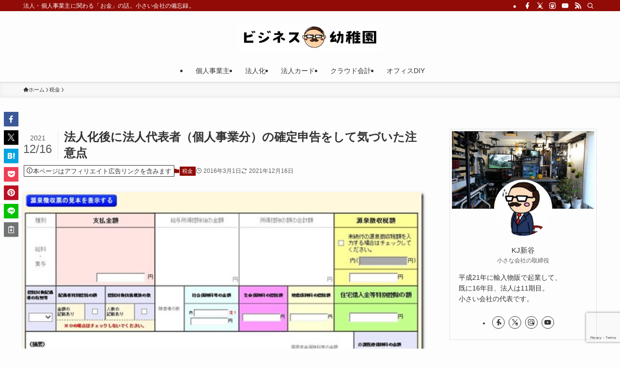

--- FILE ---
content_type: text/html; charset=UTF-8
request_url: https://kjshintani.com/?p=30522
body_size: 26238
content:
<!DOCTYPE html>
<html lang="ja" data-loaded="false" data-scrolled="false" data-spmenu="closed">
<head>
<meta charset="utf-8">
<meta name="format-detection" content="telephone=no">
<meta http-equiv="X-UA-Compatible" content="IE=edge">
<meta name="viewport" content="width=device-width, viewport-fit=cover">
<title>法人化後に法人代表者（個人事業分）の確定申告をして気づいた注意点 | ビジネス幼稚園</title>
<meta name='robots' content='max-image-preview:large' />
	<style>img:is([sizes="auto" i], [sizes^="auto," i]) { contain-intrinsic-size: 3000px 1500px }</style>
	<link rel="alternate" type="application/rss+xml" title="ビジネス幼稚園 &raquo; フィード" href="https://kjshintani.com/?feed=rss2" />
<link rel="alternate" type="application/rss+xml" title="ビジネス幼稚園 &raquo; コメントフィード" href="https://kjshintani.com/?feed=comments-rss2" />
<link rel="alternate" type="application/rss+xml" title="ビジネス幼稚園 &raquo; 法人化後に法人代表者（個人事業分）の確定申告をして気づいた注意点 のコメントのフィード" href="https://kjshintani.com/?feed=rss2&#038;p=30522" />

<!-- SEO SIMPLE PACK 3.6.2 -->
<meta name="description" content="去年法人化したので、今年度で個人事業の確定申告は最後。 →法人化のメリット・デメリット。個人事業主と法人の違い。 法人化するまでの、数ヶ月分のみ確定申告すれば良い。期間が短いからって、甘くみてたけど、どうやって法人側に引き継ぐのか？非常に悩">
<link rel="canonical" href="https://kjshintani.com/?p=30522">
<meta property="og:locale" content="ja_JP">
<meta property="og:type" content="article">
<meta property="og:image" content="https://kjshintani.com/wp-content/uploads/2016/03/KS002082_thumb.jpg">
<meta property="og:title" content="法人化後に法人代表者（個人事業分）の確定申告をして気づいた注意点 | ビジネス幼稚園">
<meta property="og:description" content="去年法人化したので、今年度で個人事業の確定申告は最後。 →法人化のメリット・デメリット。個人事業主と法人の違い。 法人化するまでの、数ヶ月分のみ確定申告すれば良い。期間が短いからって、甘くみてたけど、どうやって法人側に引き継ぐのか？非常に悩">
<meta property="og:url" content="https://kjshintani.com/?p=30522">
<meta property="og:site_name" content="ビジネス幼稚園">
<meta name="twitter:card" content="summary_large_image">
<!-- / SEO SIMPLE PACK -->

<link rel='stylesheet' id='wp-block-library-css' href='https://kjshintani.com/wp-includes/css/dist/block-library/style.min.css?ver=6.8.3' type='text/css' media='all' />
<link rel='stylesheet' id='swell-icons-css' href='https://kjshintani.com/wp-content/themes/swell/build/css/swell-icons.css?ver=2.12.0' type='text/css' media='all' />
<link rel='stylesheet' id='main_style-css' href='https://kjshintani.com/wp-content/themes/swell/build/css/main.css?ver=2.12.0' type='text/css' media='all' />
<link rel='stylesheet' id='swell_blocks-css' href='https://kjshintani.com/wp-content/themes/swell/build/css/blocks.css?ver=2.12.0' type='text/css' media='all' />
<style id='swell_custom-inline-css' type='text/css'>
:root{--swl-fz--content:4vw;--swl-font_family:"游ゴシック体", "Yu Gothic", YuGothic, "Hiragino Kaku Gothic ProN", "Hiragino Sans", Meiryo, sans-serif;--swl-font_weight:500;--color_main:#910b07;--color_text:#333;--color_link:#1176d4;--color_htag:#910b07;--color_bg:#fdfdfd;--color_gradient1:#d8ffff;--color_gradient2:#87e7ff;--color_main_thin:rgba(181, 14, 9, 0.05 );--color_main_dark:rgba(109, 8, 5, 1 );--color_list_check:#910b07;--color_list_num:#910b07;--color_list_good:#86dd7b;--color_list_triangle:#f4e03a;--color_list_bad:#f36060;--color_faq_q:#d55656;--color_faq_a:#6599b7;--color_icon_good:#3cd250;--color_icon_good_bg:#ecffe9;--color_icon_bad:#4b73eb;--color_icon_bad_bg:#eafaff;--color_icon_info:#f578b4;--color_icon_info_bg:#fff0fa;--color_icon_announce:#ffa537;--color_icon_announce_bg:#fff5f0;--color_icon_pen:#7a7a7a;--color_icon_pen_bg:#f7f7f7;--color_icon_book:#787364;--color_icon_book_bg:#f8f6ef;--color_icon_point:#ffa639;--color_icon_check:#86d67c;--color_icon_batsu:#f36060;--color_icon_hatena:#5295cc;--color_icon_caution:#f7da38;--color_icon_memo:#84878a;--color_deep01:#e44141;--color_deep02:#3d79d5;--color_deep03:#63a84d;--color_deep04:#f09f4d;--color_pale01:#fff2f0;--color_pale02:#f3f8fd;--color_pale03:#f1f9ee;--color_pale04:#fdf9ee;--color_mark_blue:#b7e3ff;--color_mark_green:#bdf9c3;--color_mark_yellow:#fcf69f;--color_mark_orange:#ffddbc;--border01:solid 1px var(--color_main);--border02:double 4px var(--color_main);--border03:dashed 2px var(--color_border);--border04:solid 4px var(--color_gray);--card_posts_thumb_ratio:56.25%;--list_posts_thumb_ratio:61.805%;--big_posts_thumb_ratio:56.25%;--thumb_posts_thumb_ratio:61.805%;--blogcard_thumb_ratio:56.25%;--color_header_bg:#fdfdfd;--color_header_text:#333;--color_footer_bg:#fdfdfd;--color_footer_text:#333;--container_size:1200px;--article_size:900px;--logo_size_sp:60px;--logo_size_pc:60px;--logo_size_pcfix:36px;}.swl-cell-bg[data-icon="doubleCircle"]{--cell-icon-color:#ffc977}.swl-cell-bg[data-icon="circle"]{--cell-icon-color:#94e29c}.swl-cell-bg[data-icon="triangle"]{--cell-icon-color:#eeda2f}.swl-cell-bg[data-icon="close"]{--cell-icon-color:#ec9191}.swl-cell-bg[data-icon="hatena"]{--cell-icon-color:#93c9da}.swl-cell-bg[data-icon="check"]{--cell-icon-color:#94e29c}.swl-cell-bg[data-icon="line"]{--cell-icon-color:#9b9b9b}.cap_box[data-colset="col1"]{--capbox-color:#f59b5f;--capbox-color--bg:#fff8eb}.cap_box[data-colset="col2"]{--capbox-color:#5fb9f5;--capbox-color--bg:#edf5ff}.cap_box[data-colset="col3"]{--capbox-color:#2fcd90;--capbox-color--bg:#eafaf2}.red_{--the-btn-color:#f74a4a;--the-btn-color2:#ffbc49;--the-solid-shadow: rgba(185, 56, 56, 1 )}.blue_{--the-btn-color:#338df4;--the-btn-color2:#35eaff;--the-solid-shadow: rgba(38, 106, 183, 1 )}.green_{--the-btn-color:#62d847;--the-btn-color2:#7bf7bd;--the-solid-shadow: rgba(74, 162, 53, 1 )}.is-style-btn_normal{--the-btn-radius:80px}.is-style-btn_solid{--the-btn-radius:80px}.is-style-btn_shiny{--the-btn-radius:80px}.is-style-btn_line{--the-btn-radius:80px}.post_content blockquote{padding:1.5em 2em 1.5em 3em}.post_content blockquote::before{content:"";display:block;width:5px;height:calc(100% - 3em);top:1.5em;left:1.5em;border-left:solid 1px rgba(180,180,180,.75);border-right:solid 1px rgba(180,180,180,.75);}.mark_blue{background:-webkit-linear-gradient(transparent 64%,var(--color_mark_blue) 0%);background:linear-gradient(transparent 64%,var(--color_mark_blue) 0%)}.mark_green{background:-webkit-linear-gradient(transparent 64%,var(--color_mark_green) 0%);background:linear-gradient(transparent 64%,var(--color_mark_green) 0%)}.mark_yellow{background:-webkit-linear-gradient(transparent 64%,var(--color_mark_yellow) 0%);background:linear-gradient(transparent 64%,var(--color_mark_yellow) 0%)}.mark_orange{background:-webkit-linear-gradient(transparent 64%,var(--color_mark_orange) 0%);background:linear-gradient(transparent 64%,var(--color_mark_orange) 0%)}[class*="is-style-icon_"]{color:#333;border-width:0}[class*="is-style-big_icon_"]{border-width:2px;border-style:solid}[data-col="gray"] .c-balloon__text{background:#f7f7f7;border-color:#ccc}[data-col="gray"] .c-balloon__before{border-right-color:#f7f7f7}[data-col="green"] .c-balloon__text{background:#d1f8c2;border-color:#9ddd93}[data-col="green"] .c-balloon__before{border-right-color:#d1f8c2}[data-col="blue"] .c-balloon__text{background:#e2f6ff;border-color:#93d2f0}[data-col="blue"] .c-balloon__before{border-right-color:#e2f6ff}[data-col="red"] .c-balloon__text{background:#ffebeb;border-color:#f48789}[data-col="red"] .c-balloon__before{border-right-color:#ffebeb}[data-col="yellow"] .c-balloon__text{background:#f9f7d2;border-color:#fbe593}[data-col="yellow"] .c-balloon__before{border-right-color:#f9f7d2}.-type-list2 .p-postList__body::after,.-type-big .p-postList__body::after{content: "READ MORE »";}.c-postThumb__cat{background-color:#910b07;color:#fff;background-image: repeating-linear-gradient(-45deg,rgba(255,255,255,.1),rgba(255,255,255,.1) 6px,transparent 6px,transparent 12px)}.post_content h2:where(:not([class^="swell-block-"]):not(.faq_q):not(.p-postList__title)){background:var(--color_htag);padding:.75em 1em;color:#fff}.post_content h2:where(:not([class^="swell-block-"]):not(.faq_q):not(.p-postList__title))::before{position:absolute;display:block;pointer-events:none;content:"";top:-4px;left:0;width:100%;height:calc(100% + 4px);box-sizing:content-box;border-top:solid 2px var(--color_htag);border-bottom:solid 2px var(--color_htag)}.post_content h3:where(:not([class^="swell-block-"]):not(.faq_q):not(.p-postList__title)){padding:0 .5em .5em}.post_content h3:where(:not([class^="swell-block-"]):not(.faq_q):not(.p-postList__title))::before{content:"";width:100%;height:2px;background: repeating-linear-gradient(90deg, var(--color_htag) 0%, var(--color_htag) 29.3%, rgba(150,150,150,.2) 29.3%, rgba(150,150,150,.2) 100%)}.post_content h4:where(:not([class^="swell-block-"]):not(.faq_q):not(.p-postList__title)){padding:0 0 0 16px;border-left:solid 2px var(--color_htag)}.l-header{box-shadow: 0 1px 4px rgba(0,0,0,.12)}.l-header__bar{color:#fff;background:var(--color_main)}.c-gnav a::after{background:var(--color_main);width:100%;height:2px;transform:scaleX(0)}.p-spHeadMenu .menu-item.-current{border-bottom-color:var(--color_main)}.c-gnav > li:hover > a::after,.c-gnav > .-current > a::after{transform: scaleX(1)}.c-gnav .sub-menu{color:#333;background:#fff}.l-fixHeader::before{opacity:1}#pagetop{border-radius:50%}.c-widget__title.-spmenu{padding:.5em .75em;border-radius:var(--swl-radius--2, 0px);background:var(--color_main);color:#fff;}.c-widget__title.-footer{padding:.5em}.c-widget__title.-footer::before{content:"";bottom:0;left:0;width:40%;z-index:1;background:var(--color_main)}.c-widget__title.-footer::after{content:"";bottom:0;left:0;width:100%;background:var(--color_border)}.c-secTitle{border-left:solid 2px var(--color_main);padding:0em .75em}.p-spMenu{color:#333}.p-spMenu__inner::before{background:#fdfdfd;opacity:1}.p-spMenu__overlay{background:#000;opacity:0.6}[class*="page-numbers"]{color:#fff;background-color:#dedede}a{text-decoration: none}.l-topTitleArea.c-filterLayer::before{background-color:#000;opacity:0.2;content:""}@media screen and (min-width: 960px){:root{}}@media screen and (max-width: 959px){:root{}.l-header__logo{margin-right:auto}.l-header__inner{-webkit-box-pack:end;-webkit-justify-content:flex-end;justify-content:flex-end}}@media screen and (min-width: 600px){:root{--swl-fz--content:16px;}}@media screen and (max-width: 599px){:root{}}@media (min-width: 1108px) {.alignwide{left:-100px;width:calc(100% + 200px);}}@media (max-width: 1108px) {.-sidebar-off .swell-block-fullWide__inner.l-container .alignwide{left:0px;width:100%;}}.l-fixHeader .l-fixHeader__gnav{order:0}[data-scrolled=true] .l-fixHeader[data-ready]{opacity:1;-webkit-transform:translateY(0)!important;transform:translateY(0)!important;visibility:visible}.-body-solid .l-fixHeader{box-shadow:0 2px 4px var(--swl-color_shadow)}.l-fixHeader__inner{align-items:stretch;color:var(--color_header_text);display:flex;padding-bottom:0;padding-top:0;position:relative;z-index:1}.l-fixHeader__logo{align-items:center;display:flex;line-height:1;margin-right:24px;order:0;padding:16px 0}.is-style-btn_normal a,.is-style-btn_shiny a{box-shadow:var(--swl-btn_shadow)}.c-shareBtns__btn,.is-style-balloon>.c-tabList .c-tabList__button,.p-snsCta,[class*=page-numbers]{box-shadow:var(--swl-box_shadow)}.p-articleThumb__img,.p-articleThumb__youtube{box-shadow:var(--swl-img_shadow)}.p-pickupBanners__item .c-bannerLink,.p-postList__thumb{box-shadow:0 2px 8px rgba(0,0,0,.1),0 4px 4px -4px rgba(0,0,0,.1)}.p-postList.-w-ranking li:before{background-image:repeating-linear-gradient(-45deg,hsla(0,0%,100%,.1),hsla(0,0%,100%,.1) 6px,transparent 0,transparent 12px);box-shadow:1px 1px 4px rgba(0,0,0,.2)}.l-header__bar{position:relative;width:100%}.l-header__bar .c-catchphrase{color:inherit;font-size:12px;letter-spacing:var(--swl-letter_spacing,.2px);line-height:14px;margin-right:auto;overflow:hidden;padding:4px 0;white-space:nowrap;width:50%}.l-header__bar .c-iconList .c-iconList__link{margin:0;padding:4px 6px}.l-header__barInner{align-items:center;display:flex;justify-content:flex-end}@media (min-width:960px){.-parallel .l-header__inner{display:flex;flex-wrap:wrap;max-width:100%;padding-left:0;padding-right:0}.-parallel .l-header__logo{text-align:center;width:100%}.-parallel .l-header__logo .c-catchphrase{font-size:12px;line-height:1;margin-top:16px}.-parallel .l-header__gnav{width:100%}.-parallel .l-header__gnav .c-gnav{justify-content:center}.-parallel .l-header__gnav .c-gnav>li>a{padding:16px}.-parallel .c-headLogo.-txt,.-parallel .w-header{justify-content:center}.-parallel .w-header{margin-bottom:8px;margin-top:8px}.-parallel-bottom .l-header__inner{padding-top:8px}.-parallel-bottom .l-header__logo{order:1;padding:16px 0}.-parallel-bottom .w-header{order:2}.-parallel-bottom .l-header__gnav{order:3}.-parallel-top .l-header__inner{padding-bottom:8px}.-parallel-top .l-header__gnav{order:1}.-parallel-top .l-header__logo{order:2;padding:16px 0}.-parallel-top .w-header{order:3}.l-header.-parallel .w-header{width:100%}.l-fixHeader.-parallel .l-fixHeader__gnav{margin-left:auto}}.c-gnav .sub-menu a:before,.c-listMenu a:before{-webkit-font-smoothing:antialiased;-moz-osx-font-smoothing:grayscale;font-family:icomoon!important;font-style:normal;font-variant:normal;font-weight:400;line-height:1;text-transform:none}.c-submenuToggleBtn{display:none}.c-listMenu a{padding:.75em 1em .75em 1.5em;transition:padding .25s}.c-listMenu a:hover{padding-left:1.75em;padding-right:.75em}.c-gnav .sub-menu a:before,.c-listMenu a:before{color:inherit;content:"\e921";display:inline-block;left:2px;position:absolute;top:50%;-webkit-transform:translateY(-50%);transform:translateY(-50%);vertical-align:middle}.widget_categories>ul>.cat-item>a,.wp-block-categories-list>li>a{padding-left:1.75em}.c-listMenu .children,.c-listMenu .sub-menu{margin:0}.c-listMenu .children a,.c-listMenu .sub-menu a{font-size:.9em;padding-left:2.5em}.c-listMenu .children a:before,.c-listMenu .sub-menu a:before{left:1em}.c-listMenu .children a:hover,.c-listMenu .sub-menu a:hover{padding-left:2.75em}.c-listMenu .children ul a,.c-listMenu .sub-menu ul a{padding-left:3.25em}.c-listMenu .children ul a:before,.c-listMenu .sub-menu ul a:before{left:1.75em}.c-listMenu .children ul a:hover,.c-listMenu .sub-menu ul a:hover{padding-left:3.5em}.c-gnav li:hover>.sub-menu{opacity:1;visibility:visible}.c-gnav .sub-menu:before{background:inherit;content:"";height:100%;left:0;position:absolute;top:0;width:100%;z-index:0}.c-gnav .sub-menu .sub-menu{left:100%;top:0;z-index:-1}.c-gnav .sub-menu a{padding-left:2em}.c-gnav .sub-menu a:before{left:.5em}.c-gnav .sub-menu a:hover .ttl{left:4px}:root{--color_content_bg:var(--color_bg);}.c-widget__title.-side{padding:.5em}.c-widget__title.-side::before{content:"";bottom:0;left:0;width:40%;z-index:1;background:var(--color_main)}.c-widget__title.-side::after{content:"";bottom:0;left:0;width:100%;background:var(--color_border)}.c-shareBtns__item:not(:last-child){margin-right:8px}.c-shareBtns__btn{padding:6px 8px;border-radius:2px}@media screen and (min-width: 960px){:root{}}@media screen and (max-width: 959px){:root{}}@media screen and (min-width: 600px){:root{}}@media screen and (max-width: 599px){:root{}}.swell-block-fullWide__inner.l-container{--swl-fw_inner_pad:var(--swl-pad_container,0px)}@media (min-width:960px){.-sidebar-on .l-content .alignfull,.-sidebar-on .l-content .alignwide{left:-16px;width:calc(100% + 32px)}.swell-block-fullWide__inner.l-article{--swl-fw_inner_pad:var(--swl-pad_post_content,0px)}.-sidebar-on .swell-block-fullWide__inner .alignwide{left:0;width:100%}.-sidebar-on .swell-block-fullWide__inner .alignfull{left:calc(0px - var(--swl-fw_inner_pad, 0))!important;margin-left:0!important;margin-right:0!important;width:calc(100% + var(--swl-fw_inner_pad, 0)*2)!important}}.p-relatedPosts .p-postList__item{margin-bottom:1.5em}.p-relatedPosts .p-postList__times,.p-relatedPosts .p-postList__times>:last-child{margin-right:0}@media (min-width:600px){.p-relatedPosts .p-postList__item{width:33.33333%}}@media screen and (min-width:600px) and (max-width:1239px){.p-relatedPosts .p-postList__item:nth-child(7),.p-relatedPosts .p-postList__item:nth-child(8){display:none}}@media screen and (min-width:1240px){.p-relatedPosts .p-postList__item{width:25%}}.-index-off .p-toc,.swell-toc-placeholder:empty{display:none}.p-toc.-modal{height:100%;margin:0;overflow-y:auto;padding:0}#main_content .p-toc{border-radius:var(--swl-radius--2,0);margin:4em auto;max-width:800px}#sidebar .p-toc{margin-top:-.5em}.p-toc .__pn:before{content:none!important;counter-increment:none}.p-toc .__prev{margin:0 0 1em}.p-toc .__next{margin:1em 0 0}.p-toc.is-omitted:not([data-omit=ct]) [data-level="2"] .p-toc__childList{height:0;margin-bottom:-.5em;visibility:hidden}.p-toc.is-omitted:not([data-omit=nest]){position:relative}.p-toc.is-omitted:not([data-omit=nest]):before{background:linear-gradient(hsla(0,0%,100%,0),var(--color_bg));bottom:5em;content:"";height:4em;left:0;opacity:.75;pointer-events:none;position:absolute;width:100%;z-index:1}.p-toc.is-omitted:not([data-omit=nest]):after{background:var(--color_bg);bottom:0;content:"";height:5em;left:0;opacity:.75;position:absolute;width:100%;z-index:1}.p-toc.is-omitted:not([data-omit=nest]) .__next,.p-toc.is-omitted:not([data-omit=nest]) [data-omit="1"]{display:none}.p-toc .p-toc__expandBtn{background-color:#f7f7f7;border:rgba(0,0,0,.2);border-radius:5em;box-shadow:0 0 0 1px #bbb;color:#333;display:block;font-size:14px;line-height:1.5;margin:.75em auto 0;min-width:6em;padding:.5em 1em;position:relative;transition:box-shadow .25s;z-index:2}.p-toc[data-omit=nest] .p-toc__expandBtn{display:inline-block;font-size:13px;margin:0 0 0 1.25em;padding:.5em .75em}.p-toc:not([data-omit=nest]) .p-toc__expandBtn:after,.p-toc:not([data-omit=nest]) .p-toc__expandBtn:before{border-top-color:inherit;border-top-style:dotted;border-top-width:3px;content:"";display:block;height:1px;position:absolute;top:calc(50% - 1px);transition:border-color .25s;width:100%;width:22px}.p-toc:not([data-omit=nest]) .p-toc__expandBtn:before{right:calc(100% + 1em)}.p-toc:not([data-omit=nest]) .p-toc__expandBtn:after{left:calc(100% + 1em)}.p-toc.is-expanded .p-toc__expandBtn{border-color:transparent}.p-toc__ttl{display:block;font-size:1.2em;line-height:1;position:relative;text-align:center}.p-toc__ttl:before{content:"\e918";display:inline-block;font-family:icomoon;margin-right:.5em;padding-bottom:2px;vertical-align:middle}#index_modal .p-toc__ttl{margin-bottom:.5em}.p-toc__list li{line-height:1.6}.p-toc__list>li+li{margin-top:.5em}.p-toc__list .p-toc__childList{padding-left:.5em}.p-toc__list [data-level="3"]{font-size:.9em}.p-toc__list .mininote{display:none}.post_content .p-toc__list{padding-left:0}#sidebar .p-toc__list{margin-bottom:0}#sidebar .p-toc__list .p-toc__childList{padding-left:0}.p-toc__link{color:inherit;font-size:inherit;text-decoration:none}.p-toc__link:hover{opacity:.8}.p-toc.-double{background:var(--color_gray);background:linear-gradient(-45deg,transparent 25%,var(--color_gray) 25%,var(--color_gray) 50%,transparent 50%,transparent 75%,var(--color_gray) 75%,var(--color_gray));background-clip:padding-box;background-size:4px 4px;border-bottom:4px double var(--color_border);border-top:4px double var(--color_border);padding:1.5em 1em 1em}.p-toc.-double .p-toc__ttl{margin-bottom:.75em}@media (min-width:960px){#main_content .p-toc{width:92%}}@media (hover:hover){.p-toc .p-toc__expandBtn:hover{border-color:transparent;box-shadow:0 0 0 2px currentcolor}}@media (min-width:600px){.p-toc.-double{padding:2em}}.p-pnLinks{align-items:stretch;display:flex;justify-content:space-between;margin:2em 0}.p-pnLinks__item{font-size:3vw;position:relative;width:49%}.p-pnLinks__item:before{content:"";display:block;height:.5em;pointer-events:none;position:absolute;top:50%;width:.5em;z-index:1}.p-pnLinks__item.-prev:before{border-bottom:1px solid;border-left:1px solid;left:.35em;-webkit-transform:rotate(45deg) translateY(-50%);transform:rotate(45deg) translateY(-50%)}.p-pnLinks__item.-prev .p-pnLinks__thumb{margin-right:8px}.p-pnLinks__item.-next .p-pnLinks__link{justify-content:flex-end}.p-pnLinks__item.-next:before{border-bottom:1px solid;border-right:1px solid;right:.35em;-webkit-transform:rotate(-45deg) translateY(-50%);transform:rotate(-45deg) translateY(-50%)}.p-pnLinks__item.-next .p-pnLinks__thumb{margin-left:8px;order:2}.p-pnLinks__item.-next:first-child{margin-left:auto}.p-pnLinks__link{align-items:center;border-radius:var(--swl-radius--2,0);color:inherit;display:flex;height:100%;line-height:1.4;min-height:4em;padding:.6em 1em .5em;position:relative;text-decoration:none;transition:box-shadow .25s;width:100%}.p-pnLinks__thumb{border-radius:var(--swl-radius--4,0);height:32px;-o-object-fit:cover;object-fit:cover;width:48px}.p-pnLinks .-prev .p-pnLinks__link{border-left:1.25em solid var(--color_main)}.p-pnLinks .-prev:before{color:#fff}.p-pnLinks .-next .p-pnLinks__link{border-right:1.25em solid var(--color_main)}.p-pnLinks .-next:before{color:#fff}@media not all and (min-width:960px){.p-pnLinks.-thumb-on{display:block}.p-pnLinks.-thumb-on .p-pnLinks__item{width:100%}}@media (min-width:600px){.p-pnLinks__item{font-size:13px}.p-pnLinks__thumb{height:48px;width:72px}.p-pnLinks__title{transition:-webkit-transform .25s;transition:transform .25s;transition:transform .25s,-webkit-transform .25s}.-prev>.p-pnLinks__link:hover .p-pnLinks__title{-webkit-transform:translateX(4px);transform:translateX(4px)}.-next>.p-pnLinks__link:hover .p-pnLinks__title{-webkit-transform:translateX(-4px);transform:translateX(-4px)}.p-pnLinks .-prev .p-pnLinks__link:hover{box-shadow:1px 1px 2px var(--swl-color_shadow)}.p-pnLinks .-next .p-pnLinks__link:hover{box-shadow:-1px 1px 2px var(--swl-color_shadow)}}
</style>
<link rel='stylesheet' id='swell-loaded-animation-css' href='https://kjshintani.com/wp-content/themes/swell/build/css/modules/loaded-animation.css?ver=2.12.0' type='text/css' media='all' />
<link rel='stylesheet' id='swell-parts/footer-css' href='https://kjshintani.com/wp-content/themes/swell/build/css/modules/parts/footer.css?ver=2.12.0' type='text/css' media='all' />
<link rel='stylesheet' id='swell-page/single-css' href='https://kjshintani.com/wp-content/themes/swell/build/css/modules/page/single.css?ver=2.12.0' type='text/css' media='all' />
<link rel='stylesheet' id='swell-parts/comments-css' href='https://kjshintani.com/wp-content/themes/swell/build/css/modules/parts/comments.css?ver=2.12.0' type='text/css' media='all' />
<style id='classic-theme-styles-inline-css' type='text/css'>
/*! This file is auto-generated */
.wp-block-button__link{color:#fff;background-color:#32373c;border-radius:9999px;box-shadow:none;text-decoration:none;padding:calc(.667em + 2px) calc(1.333em + 2px);font-size:1.125em}.wp-block-file__button{background:#32373c;color:#fff;text-decoration:none}
</style>
<style id='rinkerg-gutenberg-rinker-style-inline-css' type='text/css'>
.wp-block-create-block-block{background-color:#21759b;color:#fff;padding:2px}

</style>
<link rel='stylesheet' id='quads-style-css-css' href='https://kjshintani.com/wp-content/plugins/quick-adsense-reloaded/includes/gutenberg/dist/blocks.style.build.css?ver=2.0.98' type='text/css' media='all' />
<style id='global-styles-inline-css' type='text/css'>
:root{--wp--preset--aspect-ratio--square: 1;--wp--preset--aspect-ratio--4-3: 4/3;--wp--preset--aspect-ratio--3-4: 3/4;--wp--preset--aspect-ratio--3-2: 3/2;--wp--preset--aspect-ratio--2-3: 2/3;--wp--preset--aspect-ratio--16-9: 16/9;--wp--preset--aspect-ratio--9-16: 9/16;--wp--preset--color--black: #000;--wp--preset--color--cyan-bluish-gray: #abb8c3;--wp--preset--color--white: #fff;--wp--preset--color--pale-pink: #f78da7;--wp--preset--color--vivid-red: #cf2e2e;--wp--preset--color--luminous-vivid-orange: #ff6900;--wp--preset--color--luminous-vivid-amber: #fcb900;--wp--preset--color--light-green-cyan: #7bdcb5;--wp--preset--color--vivid-green-cyan: #00d084;--wp--preset--color--pale-cyan-blue: #8ed1fc;--wp--preset--color--vivid-cyan-blue: #0693e3;--wp--preset--color--vivid-purple: #9b51e0;--wp--preset--color--swl-main: var(--color_main);--wp--preset--color--swl-main-thin: var(--color_main_thin);--wp--preset--color--swl-gray: var(--color_gray);--wp--preset--color--swl-deep-01: var(--color_deep01);--wp--preset--color--swl-deep-02: var(--color_deep02);--wp--preset--color--swl-deep-03: var(--color_deep03);--wp--preset--color--swl-deep-04: var(--color_deep04);--wp--preset--color--swl-pale-01: var(--color_pale01);--wp--preset--color--swl-pale-02: var(--color_pale02);--wp--preset--color--swl-pale-03: var(--color_pale03);--wp--preset--color--swl-pale-04: var(--color_pale04);--wp--preset--gradient--vivid-cyan-blue-to-vivid-purple: linear-gradient(135deg,rgba(6,147,227,1) 0%,rgb(155,81,224) 100%);--wp--preset--gradient--light-green-cyan-to-vivid-green-cyan: linear-gradient(135deg,rgb(122,220,180) 0%,rgb(0,208,130) 100%);--wp--preset--gradient--luminous-vivid-amber-to-luminous-vivid-orange: linear-gradient(135deg,rgba(252,185,0,1) 0%,rgba(255,105,0,1) 100%);--wp--preset--gradient--luminous-vivid-orange-to-vivid-red: linear-gradient(135deg,rgba(255,105,0,1) 0%,rgb(207,46,46) 100%);--wp--preset--gradient--very-light-gray-to-cyan-bluish-gray: linear-gradient(135deg,rgb(238,238,238) 0%,rgb(169,184,195) 100%);--wp--preset--gradient--cool-to-warm-spectrum: linear-gradient(135deg,rgb(74,234,220) 0%,rgb(151,120,209) 20%,rgb(207,42,186) 40%,rgb(238,44,130) 60%,rgb(251,105,98) 80%,rgb(254,248,76) 100%);--wp--preset--gradient--blush-light-purple: linear-gradient(135deg,rgb(255,206,236) 0%,rgb(152,150,240) 100%);--wp--preset--gradient--blush-bordeaux: linear-gradient(135deg,rgb(254,205,165) 0%,rgb(254,45,45) 50%,rgb(107,0,62) 100%);--wp--preset--gradient--luminous-dusk: linear-gradient(135deg,rgb(255,203,112) 0%,rgb(199,81,192) 50%,rgb(65,88,208) 100%);--wp--preset--gradient--pale-ocean: linear-gradient(135deg,rgb(255,245,203) 0%,rgb(182,227,212) 50%,rgb(51,167,181) 100%);--wp--preset--gradient--electric-grass: linear-gradient(135deg,rgb(202,248,128) 0%,rgb(113,206,126) 100%);--wp--preset--gradient--midnight: linear-gradient(135deg,rgb(2,3,129) 0%,rgb(40,116,252) 100%);--wp--preset--font-size--small: 0.9em;--wp--preset--font-size--medium: 1.1em;--wp--preset--font-size--large: 1.25em;--wp--preset--font-size--x-large: 42px;--wp--preset--font-size--xs: 0.75em;--wp--preset--font-size--huge: 1.6em;--wp--preset--spacing--20: 0.44rem;--wp--preset--spacing--30: 0.67rem;--wp--preset--spacing--40: 1rem;--wp--preset--spacing--50: 1.5rem;--wp--preset--spacing--60: 2.25rem;--wp--preset--spacing--70: 3.38rem;--wp--preset--spacing--80: 5.06rem;--wp--preset--shadow--natural: 6px 6px 9px rgba(0, 0, 0, 0.2);--wp--preset--shadow--deep: 12px 12px 50px rgba(0, 0, 0, 0.4);--wp--preset--shadow--sharp: 6px 6px 0px rgba(0, 0, 0, 0.2);--wp--preset--shadow--outlined: 6px 6px 0px -3px rgba(255, 255, 255, 1), 6px 6px rgba(0, 0, 0, 1);--wp--preset--shadow--crisp: 6px 6px 0px rgba(0, 0, 0, 1);}:where(.is-layout-flex){gap: 0.5em;}:where(.is-layout-grid){gap: 0.5em;}body .is-layout-flex{display: flex;}.is-layout-flex{flex-wrap: wrap;align-items: center;}.is-layout-flex > :is(*, div){margin: 0;}body .is-layout-grid{display: grid;}.is-layout-grid > :is(*, div){margin: 0;}:where(.wp-block-columns.is-layout-flex){gap: 2em;}:where(.wp-block-columns.is-layout-grid){gap: 2em;}:where(.wp-block-post-template.is-layout-flex){gap: 1.25em;}:where(.wp-block-post-template.is-layout-grid){gap: 1.25em;}.has-black-color{color: var(--wp--preset--color--black) !important;}.has-cyan-bluish-gray-color{color: var(--wp--preset--color--cyan-bluish-gray) !important;}.has-white-color{color: var(--wp--preset--color--white) !important;}.has-pale-pink-color{color: var(--wp--preset--color--pale-pink) !important;}.has-vivid-red-color{color: var(--wp--preset--color--vivid-red) !important;}.has-luminous-vivid-orange-color{color: var(--wp--preset--color--luminous-vivid-orange) !important;}.has-luminous-vivid-amber-color{color: var(--wp--preset--color--luminous-vivid-amber) !important;}.has-light-green-cyan-color{color: var(--wp--preset--color--light-green-cyan) !important;}.has-vivid-green-cyan-color{color: var(--wp--preset--color--vivid-green-cyan) !important;}.has-pale-cyan-blue-color{color: var(--wp--preset--color--pale-cyan-blue) !important;}.has-vivid-cyan-blue-color{color: var(--wp--preset--color--vivid-cyan-blue) !important;}.has-vivid-purple-color{color: var(--wp--preset--color--vivid-purple) !important;}.has-black-background-color{background-color: var(--wp--preset--color--black) !important;}.has-cyan-bluish-gray-background-color{background-color: var(--wp--preset--color--cyan-bluish-gray) !important;}.has-white-background-color{background-color: var(--wp--preset--color--white) !important;}.has-pale-pink-background-color{background-color: var(--wp--preset--color--pale-pink) !important;}.has-vivid-red-background-color{background-color: var(--wp--preset--color--vivid-red) !important;}.has-luminous-vivid-orange-background-color{background-color: var(--wp--preset--color--luminous-vivid-orange) !important;}.has-luminous-vivid-amber-background-color{background-color: var(--wp--preset--color--luminous-vivid-amber) !important;}.has-light-green-cyan-background-color{background-color: var(--wp--preset--color--light-green-cyan) !important;}.has-vivid-green-cyan-background-color{background-color: var(--wp--preset--color--vivid-green-cyan) !important;}.has-pale-cyan-blue-background-color{background-color: var(--wp--preset--color--pale-cyan-blue) !important;}.has-vivid-cyan-blue-background-color{background-color: var(--wp--preset--color--vivid-cyan-blue) !important;}.has-vivid-purple-background-color{background-color: var(--wp--preset--color--vivid-purple) !important;}.has-black-border-color{border-color: var(--wp--preset--color--black) !important;}.has-cyan-bluish-gray-border-color{border-color: var(--wp--preset--color--cyan-bluish-gray) !important;}.has-white-border-color{border-color: var(--wp--preset--color--white) !important;}.has-pale-pink-border-color{border-color: var(--wp--preset--color--pale-pink) !important;}.has-vivid-red-border-color{border-color: var(--wp--preset--color--vivid-red) !important;}.has-luminous-vivid-orange-border-color{border-color: var(--wp--preset--color--luminous-vivid-orange) !important;}.has-luminous-vivid-amber-border-color{border-color: var(--wp--preset--color--luminous-vivid-amber) !important;}.has-light-green-cyan-border-color{border-color: var(--wp--preset--color--light-green-cyan) !important;}.has-vivid-green-cyan-border-color{border-color: var(--wp--preset--color--vivid-green-cyan) !important;}.has-pale-cyan-blue-border-color{border-color: var(--wp--preset--color--pale-cyan-blue) !important;}.has-vivid-cyan-blue-border-color{border-color: var(--wp--preset--color--vivid-cyan-blue) !important;}.has-vivid-purple-border-color{border-color: var(--wp--preset--color--vivid-purple) !important;}.has-vivid-cyan-blue-to-vivid-purple-gradient-background{background: var(--wp--preset--gradient--vivid-cyan-blue-to-vivid-purple) !important;}.has-light-green-cyan-to-vivid-green-cyan-gradient-background{background: var(--wp--preset--gradient--light-green-cyan-to-vivid-green-cyan) !important;}.has-luminous-vivid-amber-to-luminous-vivid-orange-gradient-background{background: var(--wp--preset--gradient--luminous-vivid-amber-to-luminous-vivid-orange) !important;}.has-luminous-vivid-orange-to-vivid-red-gradient-background{background: var(--wp--preset--gradient--luminous-vivid-orange-to-vivid-red) !important;}.has-very-light-gray-to-cyan-bluish-gray-gradient-background{background: var(--wp--preset--gradient--very-light-gray-to-cyan-bluish-gray) !important;}.has-cool-to-warm-spectrum-gradient-background{background: var(--wp--preset--gradient--cool-to-warm-spectrum) !important;}.has-blush-light-purple-gradient-background{background: var(--wp--preset--gradient--blush-light-purple) !important;}.has-blush-bordeaux-gradient-background{background: var(--wp--preset--gradient--blush-bordeaux) !important;}.has-luminous-dusk-gradient-background{background: var(--wp--preset--gradient--luminous-dusk) !important;}.has-pale-ocean-gradient-background{background: var(--wp--preset--gradient--pale-ocean) !important;}.has-electric-grass-gradient-background{background: var(--wp--preset--gradient--electric-grass) !important;}.has-midnight-gradient-background{background: var(--wp--preset--gradient--midnight) !important;}.has-small-font-size{font-size: var(--wp--preset--font-size--small) !important;}.has-medium-font-size{font-size: var(--wp--preset--font-size--medium) !important;}.has-large-font-size{font-size: var(--wp--preset--font-size--large) !important;}.has-x-large-font-size{font-size: var(--wp--preset--font-size--x-large) !important;}
:where(.wp-block-post-template.is-layout-flex){gap: 1.25em;}:where(.wp-block-post-template.is-layout-grid){gap: 1.25em;}
:where(.wp-block-columns.is-layout-flex){gap: 2em;}:where(.wp-block-columns.is-layout-grid){gap: 2em;}
:root :where(.wp-block-pullquote){font-size: 1.5em;line-height: 1.6;}
</style>
<link rel='stylesheet' id='contact-form-7-css' href='https://kjshintani.com/wp-content/plugins/contact-form-7/includes/css/styles.css?ver=6.1.4' type='text/css' media='all' />
<link rel='stylesheet' id='wp-ulike-css' href='https://kjshintani.com/wp-content/plugins/wp-ulike/assets/css/wp-ulike.min.css?ver=4.8.3.1' type='text/css' media='all' />
<link rel='stylesheet' id='yyi_rinker_stylesheet-css' href='https://kjshintani.com/wp-content/plugins/yyi-rinker/css/style.css?v=1.11.1&#038;ver=6.8.3' type='text/css' media='all' />
<style id='quads-styles-inline-css' type='text/css'>

    .quads-location ins.adsbygoogle {
        background: transparent !important;
    }.quads-location .quads_rotator_img{ opacity:1 !important;}
    .quads.quads_ad_container { display: grid; grid-template-columns: auto; grid-gap: 10px; padding: 10px; }
    .grid_image{animation: fadeIn 0.5s;-webkit-animation: fadeIn 0.5s;-moz-animation: fadeIn 0.5s;
        -o-animation: fadeIn 0.5s;-ms-animation: fadeIn 0.5s;}
    .quads-ad-label { font-size: 12px; text-align: center; color: #333;}
    .quads_click_impression { display: none;} .quads-location, .quads-ads-space{max-width:100%;} @media only screen and (max-width: 480px) { .quads-ads-space, .penci-builder-element .quads-ads-space{max-width:340px;}}
</style>

<noscript><link href="https://kjshintani.com/wp-content/themes/swell/build/css/noscript.css" rel="stylesheet"></noscript>
<link rel="https://api.w.org/" href="https://kjshintani.com/index.php?rest_route=/" /><link rel="alternate" title="JSON" type="application/json" href="https://kjshintani.com/index.php?rest_route=/wp/v2/posts/30522" /><link rel='shortlink' href='https://kjshintani.com/?p=30522' />
		<script type="text/javascript">
				(function(c,l,a,r,i,t,y){
					c[a]=c[a]||function(){(c[a].q=c[a].q||[]).push(arguments)};t=l.createElement(r);t.async=1;
					t.src="https://www.clarity.ms/tag/"+i+"?ref=wordpress";y=l.getElementsByTagName(r)[0];y.parentNode.insertBefore(t,y);
				})(window, document, "clarity", "script", "eltxcqf39i");
		</script>
		<script type="text/javascript">
	window._zem_rp_post_id = '30522';
	window._zem_rp_thumbnails = true;
	window._zem_rp_post_title = '%E6%B3%95%E4%BA%BA%E5%8C%96%E5%BE%8C%E3%81%AB%E6%B3%95%E4%BA%BA%E4%BB%A3%E8%A1%A8%E8%80%85%EF%BC%88%E5%80%8B%E4%BA%BA%E4%BA%8B%E6%A5%AD%E5%88%86%EF%BC%89%E3%81%AE%E7%A2%BA%E5%AE%9A%E7%94%B3%E5%91%8A%E3%82%92%E3%81%97%E3%81%A6%E6%B0%97%E3%81%A5%E3%81%84%E3%81%9F%E6%B3%A8%E6%84%8F%E7%82%B9';
	window._zem_rp_post_tags = ['%E7%B5%8C%E5%96%B6', '%E7%A2%BA%E5%AE%9A%E7%94%B3%E5%91%8A', '%E6%B3%95%E4%BA%BA%E5%8C%96', '%E7%A8%8E%E9%87%91', 'figur', 'pa'];
	window._zem_rp_static_base_url = 'https://content.zemanta.com/static/';
	window._zem_rp_wp_ajax_url = 'https://kjshintani.com/wp-admin/admin-ajax.php';
	window._zem_rp_plugin_version = '1.14';
	window._zem_rp_num_rel_posts = '6';
</script>
<link rel="stylesheet" href="https://kjshintani.com/wp-content/plugins/related-posts-by-zemanta/static/themes/vertical-m.css?version=1.14" />
<style type="text/css">
.related_post_title {
}
ul.related_post {
}
ul.related_post li {
}
ul.related_post li a {
}
ul.related_post li img {
}</style>
<script>document.cookie = 'quads_browser_width='+screen.width;</script><script type="text/javascript" language="javascript">
    var vc_pid = "885339714";
</script><script type="text/javascript" src="//aml.valuecommerce.com/vcdal.js" async></script><style>
.yyi-rinker-images {
    display: flex;
    justify-content: center;
    align-items: center;
    position: relative;

}
div.yyi-rinker-image img.yyi-rinker-main-img.hidden {
    display: none;
}

.yyi-rinker-images-arrow {
    cursor: pointer;
    position: absolute;
    top: 50%;
    display: block;
    margin-top: -11px;
    opacity: 0.6;
    width: 22px;
}

.yyi-rinker-images-arrow-left{
    left: -10px;
}
.yyi-rinker-images-arrow-right{
    right: -10px;
}

.yyi-rinker-images-arrow-left.hidden {
    display: none;
}

.yyi-rinker-images-arrow-right.hidden {
    display: none;
}
div.yyi-rinker-contents.yyi-rinker-design-tate  div.yyi-rinker-box{
    flex-direction: column;
}

div.yyi-rinker-contents.yyi-rinker-design-slim div.yyi-rinker-box .yyi-rinker-links {
    flex-direction: column;
}

div.yyi-rinker-contents.yyi-rinker-design-slim div.yyi-rinker-info {
    width: 100%;
}

div.yyi-rinker-contents.yyi-rinker-design-slim .yyi-rinker-title {
    text-align: center;
}

div.yyi-rinker-contents.yyi-rinker-design-slim .yyi-rinker-links {
    text-align: center;
}
div.yyi-rinker-contents.yyi-rinker-design-slim .yyi-rinker-image {
    margin: auto;
}

div.yyi-rinker-contents.yyi-rinker-design-slim div.yyi-rinker-info ul.yyi-rinker-links li {
	align-self: stretch;
}
div.yyi-rinker-contents.yyi-rinker-design-slim div.yyi-rinker-box div.yyi-rinker-info {
	padding: 0;
}
div.yyi-rinker-contents.yyi-rinker-design-slim div.yyi-rinker-box {
	flex-direction: column;
	padding: 14px 5px 0;
}

.yyi-rinker-design-slim div.yyi-rinker-box div.yyi-rinker-info {
	text-align: center;
}

.yyi-rinker-design-slim div.price-box span.price {
	display: block;
}

div.yyi-rinker-contents.yyi-rinker-design-slim div.yyi-rinker-info div.yyi-rinker-title a{
	font-size:16px;
}

div.yyi-rinker-contents.yyi-rinker-design-slim ul.yyi-rinker-links li.amazonkindlelink:before,  div.yyi-rinker-contents.yyi-rinker-design-slim ul.yyi-rinker-links li.amazonlink:before,  div.yyi-rinker-contents.yyi-rinker-design-slim ul.yyi-rinker-links li.rakutenlink:before, div.yyi-rinker-contents.yyi-rinker-design-slim ul.yyi-rinker-links li.yahoolink:before, div.yyi-rinker-contents.yyi-rinker-design-slim ul.yyi-rinker-links li.mercarilink:before {
	font-size:12px;
}

div.yyi-rinker-contents.yyi-rinker-design-slim ul.yyi-rinker-links li a {
	font-size: 13px;
}
.entry-content ul.yyi-rinker-links li {
	padding: 0;
}

div.yyi-rinker-contents .yyi-rinker-attention.attention_desing_right_ribbon {
    width: 89px;
    height: 91px;
    position: absolute;
    top: -1px;
    right: -1px;
    left: auto;
    overflow: hidden;
}

div.yyi-rinker-contents .yyi-rinker-attention.attention_desing_right_ribbon span {
    display: inline-block;
    width: 146px;
    position: absolute;
    padding: 4px 0;
    left: -13px;
    top: 12px;
    text-align: center;
    font-size: 12px;
    line-height: 24px;
    -webkit-transform: rotate(45deg);
    transform: rotate(45deg);
    box-shadow: 0 1px 3px rgba(0, 0, 0, 0.2);
}

div.yyi-rinker-contents .yyi-rinker-attention.attention_desing_right_ribbon {
    background: none;
}
.yyi-rinker-attention.attention_desing_right_ribbon .yyi-rinker-attention-after,
.yyi-rinker-attention.attention_desing_right_ribbon .yyi-rinker-attention-before{
display:none;
}
div.yyi-rinker-use-right_ribbon div.yyi-rinker-title {
    margin-right: 2rem;
}

				</style><link rel="icon" href="https://kjshintani.com/wp-content/uploads/2024/09/business-favicon-150x150.jpg" sizes="32x32" />
<link rel="icon" href="https://kjshintani.com/wp-content/uploads/2024/09/business-favicon-300x300.jpg" sizes="192x192" />
<link rel="apple-touch-icon" href="https://kjshintani.com/wp-content/uploads/2024/09/business-favicon-300x300.jpg" />
<meta name="msapplication-TileImage" content="https://kjshintani.com/wp-content/uploads/2024/09/business-favicon-300x300.jpg" />
		<style type="text/css" id="wp-custom-css">
			/*行間*/
	.post_content{
	line-height: 2.0;
	}
/*ここまで*/

/*ブロック間*/
	.post_content > *{
	margin-bottom: 3.0em;
	}
/*ここまで*/


/* お問い合わせフォーム 横幅 */
div.wpcf7 input[name="your-name"],
div.wpcf7 input[name="your-email"],
div.wpcf7 input[name="your-subject"],
div.wpcf7 textarea[name="your-message"] {
	width: 100%;
}		</style>
		
<link rel="stylesheet" href="https://kjshintani.com/wp-content/themes/swell/build/css/print.css" media="print" >
</head>
<body>
<div id="body_wrap" class="wp-singular post-template-default single single-post postid-30522 single-format-standard wp-theme-swell -body-solid -sidebar-on -frame-off id_30522" >
<div id="sp_menu" class="p-spMenu -right">
	<div class="p-spMenu__inner">
		<div class="p-spMenu__closeBtn">
			<button class="c-iconBtn -menuBtn c-plainBtn" data-onclick="toggleMenu" aria-label="メニューを閉じる">
				<i class="c-iconBtn__icon icon-close-thin"></i>
			</button>
		</div>
		<div class="p-spMenu__body">
			<div class="c-widget__title -spmenu">
				MENU			</div>
			<div class="p-spMenu__nav">
				<ul class="c-spnav c-listMenu"><li class="menu-item menu-item-type-custom menu-item-object-custom menu-item-has-children menu-item-39855"><a href="https://kjshintani.com/?p=3713">個人事業主</a>
<ul class="sub-menu">
	<li class="menu-item menu-item-type-custom menu-item-object-custom menu-item-48708"><a href="https://kjshintani.com/?p=99">税金と保険料</a></li>
	<li class="menu-item menu-item-type-custom menu-item-object-custom menu-item-48702"><a href="https://kjshintani.com/?p=6833">個人事業主の節税</a></li>
	<li class="menu-item menu-item-type-custom menu-item-object-custom menu-item-48705"><a href="https://kjshintani.com/?p=16032">小規模企業共済</a></li>
	<li class="menu-item menu-item-type-custom menu-item-object-custom menu-item-48714"><a href="https://kjshintani.com/?p=16160">経営セーフティ共済</a></li>
	<li class="menu-item menu-item-type-custom menu-item-object-custom menu-item-48703"><a href="https://kjshintani.com/?p=2111">青色専従者の届出</a></li>
	<li class="menu-item menu-item-type-custom menu-item-object-custom menu-item-48707"><a href="https://kjshintani.com/?p=8124">領収書管理</a></li>
	<li class="menu-item menu-item-type-custom menu-item-object-custom menu-item-48713"><a href="https://kjshintani.com/?p=3266">e-Taxの入力方法（役員）</a></li>
</ul>
</li>
<li class="menu-item menu-item-type-custom menu-item-object-custom menu-item-has-children menu-item-44958"><a href="https://kjshintani.com/?p=8468">法人化</a>
<ul class="sub-menu">
	<li class="menu-item menu-item-type-custom menu-item-object-custom menu-item-48716"><a href="https://kjshintani.com/?p=44913">法人成りの注意点</a></li>
	<li class="menu-item menu-item-type-custom menu-item-object-custom menu-item-48698"><a href="https://kjshintani.com/?p=30213">役員報酬の決め方</a></li>
	<li class="menu-item menu-item-type-custom menu-item-object-custom menu-item-48706"><a href="https://kjshintani.com/?p=41155">所得制限</a></li>
	<li class="menu-item menu-item-type-custom menu-item-object-custom menu-item-48699"><a href="https://kjshintani.com/?p=32293">節税：社用車</a></li>
	<li class="menu-item menu-item-type-custom menu-item-object-custom menu-item-48700"><a href="https://kjshintani.com/?p=9239">節税：出張旅費</a></li>
	<li class="menu-item menu-item-type-custom menu-item-object-custom menu-item-48701"><a href="https://kjshintani.com/?p=9199">節税：借上げ社宅</a></li>
	<li class="menu-item menu-item-type-custom menu-item-object-custom menu-item-48717"><a href="https://kjshintani.com/?p=38987">法人口座の手数料</a></li>
</ul>
</li>
<li class="menu-item menu-item-type-custom menu-item-object-custom menu-item-has-children menu-item-39834"><a href="https://kjshintani.com/?p=22269">法人カード</a>
<ul class="sub-menu">
	<li class="menu-item menu-item-type-custom menu-item-object-custom menu-item-48697"><a href="https://kjshintani.com/?p=38724">マイル還元率</a></li>
	<li class="menu-item menu-item-type-custom menu-item-object-custom menu-item-48696"><a href="https://kjshintani.com/?p=33468">クレジットカード納税</a></li>
</ul>
</li>
<li class="menu-item menu-item-type-custom menu-item-object-custom menu-item-has-children menu-item-48704"><a href="https://kjshintani.com/?p=7179">クラウド会計</a>
<ul class="sub-menu">
	<li class="menu-item menu-item-type-custom menu-item-object-custom menu-item-48710"><a href="https://kjshintani.com/?p=7201">クラウド会計ソフト比較</a></li>
	<li class="menu-item menu-item-type-custom menu-item-object-custom menu-item-48709"><a href="https://kjshintani.com/?p=37165">freeeとマネーフォワード</a></li>
	<li class="menu-item menu-item-type-custom menu-item-object-custom menu-item-48711"><a href="https://kjshintani.com/?p=46069">やよいオンラインの違い</a></li>
	<li class="menu-item menu-item-type-custom menu-item-object-custom menu-item-48715"><a href="https://kjshintani.com/?p=3620">法人会計ソフトの違い</a></li>
</ul>
</li>
<li class="menu-item menu-item-type-custom menu-item-object-custom menu-item-has-children menu-item-48720"><a href="https://kjshintani.com/?p=43073">オフィスDIY</a>
<ul class="sub-menu">
	<li class="menu-item menu-item-type-custom menu-item-object-custom menu-item-48723"><a href="https://kjshintani.com/?p=7080">デスクの配線整理術</a></li>
	<li class="menu-item menu-item-type-custom menu-item-object-custom menu-item-56854"><a href="https://kjshintani.com/?p=6987">賃貸住宅の収納術</a></li>
	<li class="menu-item menu-item-type-custom menu-item-object-custom menu-item-48722"><a href="https://kjshintani.com/?p=32823">ラブリコの注意点</a></li>
	<li class="menu-item menu-item-type-custom menu-item-object-custom menu-item-48721"><a href="https://kjshintani.com/?p=42974">電動昇降デスクの自作方法</a></li>
	<li class="menu-item menu-item-type-custom menu-item-object-custom menu-item-48724"><a href="https://kjshintani.com/?p=178">モニターアームの活用方法</a></li>
</ul>
</li>
</ul>			</div>
					</div>
	</div>
	<div class="p-spMenu__overlay c-overlay" data-onclick="toggleMenu"></div>
</div>
<header id="header" class="l-header -parallel -parallel-bottom" data-spfix="1">
	<div class="l-header__bar pc_">
	<div class="l-header__barInner l-container">
		<div class="c-catchphrase">法人・個人事業主に関わる「お金」の話。小さい会社の備忘録。</div><ul class="c-iconList">
						<li class="c-iconList__item -facebook">
						<a href="https://www.facebook.com/Kj.Shintani" target="_blank" rel="noopener" class="c-iconList__link u-fz-14 hov-flash" aria-label="facebook">
							<i class="c-iconList__icon icon-facebook" role="presentation"></i>
						</a>
					</li>
									<li class="c-iconList__item -twitter-x">
						<a href="https://twitter.com/kjshintani" target="_blank" rel="noopener" class="c-iconList__link u-fz-14 hov-flash" aria-label="twitter-x">
							<i class="c-iconList__icon icon-twitter-x" role="presentation"></i>
						</a>
					</li>
									<li class="c-iconList__item -instagram">
						<a href="https://www.instagram.com/kjshintani/" target="_blank" rel="noopener" class="c-iconList__link u-fz-14 hov-flash" aria-label="instagram">
							<i class="c-iconList__icon icon-instagram" role="presentation"></i>
						</a>
					</li>
									<li class="c-iconList__item -youtube">
						<a href="https://www.youtube.com/channel/UCh0TEuq5gkKgMvn7V8GFXsw" target="_blank" rel="noopener" class="c-iconList__link u-fz-14 hov-flash" aria-label="youtube">
							<i class="c-iconList__icon icon-youtube" role="presentation"></i>
						</a>
					</li>
									<li class="c-iconList__item -rss">
						<a href="https://kjshintani.com/?feed=rss2" target="_blank" rel="noopener" class="c-iconList__link u-fz-14 hov-flash" aria-label="rss">
							<i class="c-iconList__icon icon-rss" role="presentation"></i>
						</a>
					</li>
									<li class="c-iconList__item -search">
						<button class="c-iconList__link c-plainBtn u-fz-14 hov-flash" data-onclick="toggleSearch" aria-label="検索">
							<i class="c-iconList__icon icon-search" role="presentation"></i>
						</button>
					</li>
				</ul>
	</div>
</div>
	<div class="l-header__inner l-container">
		<div class="l-header__logo">
			<div class="c-headLogo -img"><a href="https://kjshintani.com/" title="ビジネス幼稚園" class="c-headLogo__link" rel="home"><img width="1500" height="300"  src="https://kjshintani.com/wp-content/uploads/2024/09/bisiness-youchien.png" alt="ビジネス幼稚園" class="c-headLogo__img" srcset="https://kjshintani.com/wp-content/uploads/2024/09/bisiness-youchien.png 1500w, https://kjshintani.com/wp-content/uploads/2024/09/bisiness-youchien-300x60.png 300w, https://kjshintani.com/wp-content/uploads/2024/09/bisiness-youchien-1024x205.png 1024w, https://kjshintani.com/wp-content/uploads/2024/09/bisiness-youchien-768x154.png 768w" sizes="(max-width: 959px) 50vw, 800px" decoding="async" loading="eager" ></a></div>					</div>
		<nav id="gnav" class="l-header__gnav c-gnavWrap">
					<ul class="c-gnav">
			<li class="menu-item menu-item-type-custom menu-item-object-custom menu-item-has-children menu-item-39855"><a href="https://kjshintani.com/?p=3713"><span class="ttl">個人事業主</span></a>
<ul class="sub-menu">
	<li class="menu-item menu-item-type-custom menu-item-object-custom menu-item-48708"><a href="https://kjshintani.com/?p=99"><span class="ttl">税金と保険料</span></a></li>
	<li class="menu-item menu-item-type-custom menu-item-object-custom menu-item-48702"><a href="https://kjshintani.com/?p=6833"><span class="ttl">個人事業主の節税</span></a></li>
	<li class="menu-item menu-item-type-custom menu-item-object-custom menu-item-48705"><a href="https://kjshintani.com/?p=16032"><span class="ttl">小規模企業共済</span></a></li>
	<li class="menu-item menu-item-type-custom menu-item-object-custom menu-item-48714"><a href="https://kjshintani.com/?p=16160"><span class="ttl">経営セーフティ共済</span></a></li>
	<li class="menu-item menu-item-type-custom menu-item-object-custom menu-item-48703"><a href="https://kjshintani.com/?p=2111"><span class="ttl">青色専従者の届出</span></a></li>
	<li class="menu-item menu-item-type-custom menu-item-object-custom menu-item-48707"><a href="https://kjshintani.com/?p=8124"><span class="ttl">領収書管理</span></a></li>
	<li class="menu-item menu-item-type-custom menu-item-object-custom menu-item-48713"><a href="https://kjshintani.com/?p=3266"><span class="ttl">e-Taxの入力方法（役員）</span></a></li>
</ul>
</li>
<li class="menu-item menu-item-type-custom menu-item-object-custom menu-item-has-children menu-item-44958"><a href="https://kjshintani.com/?p=8468"><span class="ttl">法人化</span></a>
<ul class="sub-menu">
	<li class="menu-item menu-item-type-custom menu-item-object-custom menu-item-48716"><a href="https://kjshintani.com/?p=44913"><span class="ttl">法人成りの注意点</span></a></li>
	<li class="menu-item menu-item-type-custom menu-item-object-custom menu-item-48698"><a href="https://kjshintani.com/?p=30213"><span class="ttl">役員報酬の決め方</span></a></li>
	<li class="menu-item menu-item-type-custom menu-item-object-custom menu-item-48706"><a href="https://kjshintani.com/?p=41155"><span class="ttl">所得制限</span></a></li>
	<li class="menu-item menu-item-type-custom menu-item-object-custom menu-item-48699"><a href="https://kjshintani.com/?p=32293"><span class="ttl">節税：社用車</span></a></li>
	<li class="menu-item menu-item-type-custom menu-item-object-custom menu-item-48700"><a href="https://kjshintani.com/?p=9239"><span class="ttl">節税：出張旅費</span></a></li>
	<li class="menu-item menu-item-type-custom menu-item-object-custom menu-item-48701"><a href="https://kjshintani.com/?p=9199"><span class="ttl">節税：借上げ社宅</span></a></li>
	<li class="menu-item menu-item-type-custom menu-item-object-custom menu-item-48717"><a href="https://kjshintani.com/?p=38987"><span class="ttl">法人口座の手数料</span></a></li>
</ul>
</li>
<li class="menu-item menu-item-type-custom menu-item-object-custom menu-item-has-children menu-item-39834"><a href="https://kjshintani.com/?p=22269"><span class="ttl">法人カード</span></a>
<ul class="sub-menu">
	<li class="menu-item menu-item-type-custom menu-item-object-custom menu-item-48697"><a href="https://kjshintani.com/?p=38724"><span class="ttl">マイル還元率</span></a></li>
	<li class="menu-item menu-item-type-custom menu-item-object-custom menu-item-48696"><a href="https://kjshintani.com/?p=33468"><span class="ttl">クレジットカード納税</span></a></li>
</ul>
</li>
<li class="menu-item menu-item-type-custom menu-item-object-custom menu-item-has-children menu-item-48704"><a href="https://kjshintani.com/?p=7179"><span class="ttl">クラウド会計</span></a>
<ul class="sub-menu">
	<li class="menu-item menu-item-type-custom menu-item-object-custom menu-item-48710"><a href="https://kjshintani.com/?p=7201"><span class="ttl">クラウド会計ソフト比較</span></a></li>
	<li class="menu-item menu-item-type-custom menu-item-object-custom menu-item-48709"><a href="https://kjshintani.com/?p=37165"><span class="ttl">freeeとマネーフォワード</span></a></li>
	<li class="menu-item menu-item-type-custom menu-item-object-custom menu-item-48711"><a href="https://kjshintani.com/?p=46069"><span class="ttl">やよいオンラインの違い</span></a></li>
	<li class="menu-item menu-item-type-custom menu-item-object-custom menu-item-48715"><a href="https://kjshintani.com/?p=3620"><span class="ttl">法人会計ソフトの違い</span></a></li>
</ul>
</li>
<li class="menu-item menu-item-type-custom menu-item-object-custom menu-item-has-children menu-item-48720"><a href="https://kjshintani.com/?p=43073"><span class="ttl">オフィスDIY</span></a>
<ul class="sub-menu">
	<li class="menu-item menu-item-type-custom menu-item-object-custom menu-item-48723"><a href="https://kjshintani.com/?p=7080"><span class="ttl">デスクの配線整理術</span></a></li>
	<li class="menu-item menu-item-type-custom menu-item-object-custom menu-item-56854"><a href="https://kjshintani.com/?p=6987"><span class="ttl">賃貸住宅の収納術</span></a></li>
	<li class="menu-item menu-item-type-custom menu-item-object-custom menu-item-48722"><a href="https://kjshintani.com/?p=32823"><span class="ttl">ラブリコの注意点</span></a></li>
	<li class="menu-item menu-item-type-custom menu-item-object-custom menu-item-48721"><a href="https://kjshintani.com/?p=42974"><span class="ttl">電動昇降デスクの自作方法</span></a></li>
	<li class="menu-item menu-item-type-custom menu-item-object-custom menu-item-48724"><a href="https://kjshintani.com/?p=178"><span class="ttl">モニターアームの活用方法</span></a></li>
</ul>
</li>
					</ul>
			</nav>
		<div class="l-header__customBtn sp_">
			<button class="c-iconBtn c-plainBtn" data-onclick="toggleSearch" aria-label="検索ボタン">
			<i class="c-iconBtn__icon icon-search"></i>
					</button>
	</div>
<div class="l-header__menuBtn sp_">
	<button class="c-iconBtn -menuBtn c-plainBtn" data-onclick="toggleMenu" aria-label="メニューボタン">
		<i class="c-iconBtn__icon icon-menu-thin"></i>
			</button>
</div>
	</div>
	</header>
<div id="fix_header" class="l-fixHeader -parallel -parallel-bottom">
	<div class="l-fixHeader__inner l-container">
		<div class="l-fixHeader__logo">
			<div class="c-headLogo -img"><a href="https://kjshintani.com/" title="ビジネス幼稚園" class="c-headLogo__link" rel="home"><img width="1500" height="300"  src="https://kjshintani.com/wp-content/uploads/2024/09/bisiness-youchien.png" alt="ビジネス幼稚園" class="c-headLogo__img" srcset="https://kjshintani.com/wp-content/uploads/2024/09/bisiness-youchien.png 1500w, https://kjshintani.com/wp-content/uploads/2024/09/bisiness-youchien-300x60.png 300w, https://kjshintani.com/wp-content/uploads/2024/09/bisiness-youchien-1024x205.png 1024w, https://kjshintani.com/wp-content/uploads/2024/09/bisiness-youchien-768x154.png 768w" sizes="(max-width: 959px) 50vw, 800px" decoding="async" loading="eager" ></a></div>		</div>
		<div class="l-fixHeader__gnav c-gnavWrap">
					<ul class="c-gnav">
			<li class="menu-item menu-item-type-custom menu-item-object-custom menu-item-has-children menu-item-39855"><a href="https://kjshintani.com/?p=3713"><span class="ttl">個人事業主</span></a>
<ul class="sub-menu">
	<li class="menu-item menu-item-type-custom menu-item-object-custom menu-item-48708"><a href="https://kjshintani.com/?p=99"><span class="ttl">税金と保険料</span></a></li>
	<li class="menu-item menu-item-type-custom menu-item-object-custom menu-item-48702"><a href="https://kjshintani.com/?p=6833"><span class="ttl">個人事業主の節税</span></a></li>
	<li class="menu-item menu-item-type-custom menu-item-object-custom menu-item-48705"><a href="https://kjshintani.com/?p=16032"><span class="ttl">小規模企業共済</span></a></li>
	<li class="menu-item menu-item-type-custom menu-item-object-custom menu-item-48714"><a href="https://kjshintani.com/?p=16160"><span class="ttl">経営セーフティ共済</span></a></li>
	<li class="menu-item menu-item-type-custom menu-item-object-custom menu-item-48703"><a href="https://kjshintani.com/?p=2111"><span class="ttl">青色専従者の届出</span></a></li>
	<li class="menu-item menu-item-type-custom menu-item-object-custom menu-item-48707"><a href="https://kjshintani.com/?p=8124"><span class="ttl">領収書管理</span></a></li>
	<li class="menu-item menu-item-type-custom menu-item-object-custom menu-item-48713"><a href="https://kjshintani.com/?p=3266"><span class="ttl">e-Taxの入力方法（役員）</span></a></li>
</ul>
</li>
<li class="menu-item menu-item-type-custom menu-item-object-custom menu-item-has-children menu-item-44958"><a href="https://kjshintani.com/?p=8468"><span class="ttl">法人化</span></a>
<ul class="sub-menu">
	<li class="menu-item menu-item-type-custom menu-item-object-custom menu-item-48716"><a href="https://kjshintani.com/?p=44913"><span class="ttl">法人成りの注意点</span></a></li>
	<li class="menu-item menu-item-type-custom menu-item-object-custom menu-item-48698"><a href="https://kjshintani.com/?p=30213"><span class="ttl">役員報酬の決め方</span></a></li>
	<li class="menu-item menu-item-type-custom menu-item-object-custom menu-item-48706"><a href="https://kjshintani.com/?p=41155"><span class="ttl">所得制限</span></a></li>
	<li class="menu-item menu-item-type-custom menu-item-object-custom menu-item-48699"><a href="https://kjshintani.com/?p=32293"><span class="ttl">節税：社用車</span></a></li>
	<li class="menu-item menu-item-type-custom menu-item-object-custom menu-item-48700"><a href="https://kjshintani.com/?p=9239"><span class="ttl">節税：出張旅費</span></a></li>
	<li class="menu-item menu-item-type-custom menu-item-object-custom menu-item-48701"><a href="https://kjshintani.com/?p=9199"><span class="ttl">節税：借上げ社宅</span></a></li>
	<li class="menu-item menu-item-type-custom menu-item-object-custom menu-item-48717"><a href="https://kjshintani.com/?p=38987"><span class="ttl">法人口座の手数料</span></a></li>
</ul>
</li>
<li class="menu-item menu-item-type-custom menu-item-object-custom menu-item-has-children menu-item-39834"><a href="https://kjshintani.com/?p=22269"><span class="ttl">法人カード</span></a>
<ul class="sub-menu">
	<li class="menu-item menu-item-type-custom menu-item-object-custom menu-item-48697"><a href="https://kjshintani.com/?p=38724"><span class="ttl">マイル還元率</span></a></li>
	<li class="menu-item menu-item-type-custom menu-item-object-custom menu-item-48696"><a href="https://kjshintani.com/?p=33468"><span class="ttl">クレジットカード納税</span></a></li>
</ul>
</li>
<li class="menu-item menu-item-type-custom menu-item-object-custom menu-item-has-children menu-item-48704"><a href="https://kjshintani.com/?p=7179"><span class="ttl">クラウド会計</span></a>
<ul class="sub-menu">
	<li class="menu-item menu-item-type-custom menu-item-object-custom menu-item-48710"><a href="https://kjshintani.com/?p=7201"><span class="ttl">クラウド会計ソフト比較</span></a></li>
	<li class="menu-item menu-item-type-custom menu-item-object-custom menu-item-48709"><a href="https://kjshintani.com/?p=37165"><span class="ttl">freeeとマネーフォワード</span></a></li>
	<li class="menu-item menu-item-type-custom menu-item-object-custom menu-item-48711"><a href="https://kjshintani.com/?p=46069"><span class="ttl">やよいオンラインの違い</span></a></li>
	<li class="menu-item menu-item-type-custom menu-item-object-custom menu-item-48715"><a href="https://kjshintani.com/?p=3620"><span class="ttl">法人会計ソフトの違い</span></a></li>
</ul>
</li>
<li class="menu-item menu-item-type-custom menu-item-object-custom menu-item-has-children menu-item-48720"><a href="https://kjshintani.com/?p=43073"><span class="ttl">オフィスDIY</span></a>
<ul class="sub-menu">
	<li class="menu-item menu-item-type-custom menu-item-object-custom menu-item-48723"><a href="https://kjshintani.com/?p=7080"><span class="ttl">デスクの配線整理術</span></a></li>
	<li class="menu-item menu-item-type-custom menu-item-object-custom menu-item-56854"><a href="https://kjshintani.com/?p=6987"><span class="ttl">賃貸住宅の収納術</span></a></li>
	<li class="menu-item menu-item-type-custom menu-item-object-custom menu-item-48722"><a href="https://kjshintani.com/?p=32823"><span class="ttl">ラブリコの注意点</span></a></li>
	<li class="menu-item menu-item-type-custom menu-item-object-custom menu-item-48721"><a href="https://kjshintani.com/?p=42974"><span class="ttl">電動昇降デスクの自作方法</span></a></li>
	<li class="menu-item menu-item-type-custom menu-item-object-custom menu-item-48724"><a href="https://kjshintani.com/?p=178"><span class="ttl">モニターアームの活用方法</span></a></li>
</ul>
</li>
					</ul>
			</div>
	</div>
</div>
<div id="breadcrumb" class="p-breadcrumb -bg-on"><ol class="p-breadcrumb__list l-container"><li class="p-breadcrumb__item"><a href="https://kjshintani.com/" class="p-breadcrumb__text"><span class="__home icon-home"> ホーム</span></a></li><li class="p-breadcrumb__item"><a href="https://kjshintani.com/?cat=15" class="p-breadcrumb__text"><span>税金</span></a></li><li class="p-breadcrumb__item"><span class="p-breadcrumb__text">法人化後に法人代表者（個人事業分）の確定申告をして気づいた注意点</span></li></ol></div><div id="content" class="l-content l-container" data-postid="30522" data-pvct="true">
<main id="main_content" class="l-mainContent l-article">
	<article class="l-mainContent__inner" data-clarity-region="article">
		<div class="p-articleHead c-postTitle">
	<h1 class="c-postTitle__ttl">法人化後に法人代表者（個人事業分）の確定申告をして気づいた注意点</h1>
			<time class="c-postTitle__date u-thin" datetime="2021-12-16" aria-hidden="true">
			<span class="__y">2021</span>
			<span class="__md">12/16</span>
		</time>
	</div>
<div class="p-articleMetas -top">

			<div data-nosnippet class="c-prNotation" data-style="small">
			<i class="icon-info"></i>
			<span>本ページはアフィリエイト広告リンクを含みます</span>
		</div>
	
		<div class="p-articleMetas__termList c-categoryList">
					<a class="c-categoryList__link hov-flash-up" href="https://kjshintani.com/?cat=15" data-cat-id="15">
				税金			</a>
			</div>
<div class="p-articleMetas__times c-postTimes u-thin">
	<time class="c-postTimes__posted icon-posted" datetime="2016-03-01" aria-label="公開日">2016年3月1日</time><time class="c-postTimes__modified icon-modified" datetime="2021-12-16" aria-label="更新日">2021年12月16日</time></div>
</div>


<figure class="p-articleThumb"><img width="566" height="484"  src="https://kjshintani.com/wp-content/uploads/2016/03/KS002082_thumb.jpg" alt="" class="p-articleThumb__img" srcset="https://kjshintani.com/wp-content/uploads/2016/03/KS002082_thumb.jpg 566w, https://kjshintani.com/wp-content/uploads/2016/03/KS002082_thumb-300x257.jpg 300w, https://kjshintani.com/wp-content/uploads/2016/03/KS002082_thumb-150x128.jpg 150w" sizes="(min-width: 960px) 960px, 100vw" ></figure>		<div class="post_content">
					<div class="wpulike wpulike-heart " ><div class="wp_ulike_general_class wp_ulike_is_restricted"><button type="button"
					aria-label="いいねボタン"
					data-ulike-id="30522"
					data-ulike-nonce="0338563d97"
					data-ulike-type="post"
					data-ulike-template="wpulike-heart"
					data-ulike-display-likers=""
					data-ulike-likers-style="popover"
					class="wp_ulike_btn wp_ulike_put_image wp_post_btn_30522"></button><span class="count-box wp_ulike_counter_up" data-ulike-counter-value="0"></span>			</div></div>
	
<p>去年法人化したので、今年度で個人事業の確定申告は最後。</p>



<p>→<a href="https://kjshintani.com/?p=8468">法人化のメリット・デメリット。個人事業主と法人の違い。</a></p>



<p>法人化するまでの、数ヶ月分のみ確定申告すれば良い。<br>期間が短いからって、甘くみてたけど、<br>どうやって法人側に引き継ぐのか？非常に悩みました。</p>



<p>法人化での事業の引き継ぎ方法は様々あり、<br>事業形態によって、そのやり方も様々。<br>私がやった方法が正解かどうかもわかりませんが、<br>一つの方法として記録しておく。</p>



<p>法人引き継ぎは、税務署チェックも厳しくなると思います。<br>くれぐれも税理士様とご相談の上、各自手続き下さいませ。</p>



<div class="p-toc -double"><span class="p-toc__ttl">目次</span></div><h2 class="wp-block-heading">法人の経費と個人の経費をしっかり分ける</h2>



<p>法人成りする前の経費が全て、個人の損金になるかといえば、<br>そんなことは有りません。<br>法人化するにあたり、個人事業時代から準備をしているわけで、<br>法人設立に伴う費用は、全て法人側の経費（開業費）となります。<br>実印、司法書士報酬、ドメイン取得費、サーバーレンタル料、サイト制作費・・・</p>



<p>法人登記する前だからといって、それは法人側の損金。<br>会社設立の関連費用は、個人側では貸付金にて処理しておきましょう。</p>



<p>貸付金にて処理した項目は、法人設立後に法人側で開業費仕訳。<br>法人化後の経費は、問答無用に法人側の経費になると思います。<br>後から、個人分の経費にしたいと思っても、時既に遅しです。</p>



<h2 class="wp-block-heading">翌年度に払う予定の事業税＆消費税も経費計上</h2>



<p>翌年度は個人事業廃業している為、<br>翌年に払うべき事業税と消費税を、<span style="color: #ff0000;">今年度で経費計上する事が可能</span>となります。<br>法人化した時点で、見込額を計算→未払金計上しておきましょう。</p>



<p>棚卸資産の引き継ぎも、個人から法人への売却となるので、<br>課税事業者なら消費税額も大きくなるハズです。<br>売上額が分かれば、消費税額は容易に計算できる。<br>会計ソフトで消費税額算出できなくとも、e-TAXで計算できます。</p>



<p>法人側への売却は、卸売り扱いの<span style="color: #ff0000;">第一種売上となる</span>ので、<br>消費税（簡易課税）の計算にも注意です。<br>また、利益率が高い商品を扱っている場合、低額譲渡にならないよう注意。<br>棚卸資産は<span style="color: #ff0000;">販売価格の約70％以上</span>で、法人側に譲渡しないといけない。</p>



<p>→<a href="https://kjshintani.com/?p=8468">法人化のメリット・デメリット。個人事業主と法人の違い。</a></p>



<p>もちろん高く譲渡するのも問題有り。<br>まぁ、税金を多く払う分には、問題無いと思うけど。</p>



<h2 class="wp-block-heading">売掛金＆未払金を法人へ引き継ぎ、個人側残高0円へ</h2>



<p>アマゾン売上や、ネットショップ売上等の入金前の売掛金。<br>法人化の時点で、個人側の残高は全て法人へ引き継ぎました。<br>よって、個人の売掛金残高は法人化した時点で無くなってます。</p>



<p>個人側の売掛金は貸付金処理し、法人側で借入金にて処理。<br>同様に、クレジットカードの未払金も貸付金にて処理。クレカ未払金残高もゼロへ。<br>売掛金と相殺しながら法人側へ引き継いだ。</p>



<p>預金残高も、個人の事業用口座は法人へ引き継いだので、<br>預金出納帳も法人化した時点で貸付金処理。残高0円へ。<br>使わない口座も、解約して現金精算しといた。</p>



<h2 class="wp-block-heading">各種控除は法人側の役員報酬で年末調整</h2>



<p>法人化後は役員報酬を貰うようになったので、<br>法人側で源泉徴収→年末調整となりました。<br>年末調整の際、個人時代の各種控除も年末調整で計上しております。</p>



<p>法人化後の健康保険、厚生年金等の社会保険だけでなく、<br>個人時代の国民健康保険料、国民年金保険料も、<br>年末調整で申請→社会保険料控除の対象。<br>生命保険料控除、小規模企業共済の控除も年末の時点で申請してます。</p>



<p>ふるさと納税の寄付金控除は、年末調整で提出できないので、<br>確定申告で申請です。e-TAXへ続く。</p>



<h2 class="wp-block-heading">確定申告で役員報酬も入力、事業所得と給与所得</h2>



<p>個人事業分の確定申告は、今まで通りe-TAXで入力。<br>決算書を元に、事業所得で収入金額と所得金額を入力しました。</p>



<p>法人化して、給与（役員報酬）を貰う用になったので、<br>給与所得も入力する必要が有ります。<br>年末調整した際に作った「給与所得の源泉徴収票」を参考にしながら、</p>



<figure class="wp-block-image"><a href="https://kjshintani.com/wp-content/uploads/2016/03/KS002083.jpg"><img decoding="async" src="[data-uri]" data-src="https://kjshintani.com/wp-content/uploads/2016/03/KS002083_thumb.jpg" alt="KS002083" title="KS002083" class="lazyload" ><noscript><img decoding="async" src="https://kjshintani.com/wp-content/uploads/2016/03/KS002083_thumb.jpg" alt="KS002083" title="KS002083"></noscript></a></figure>



<p>対応する項目を、e-TAXにて入力するだけです。</p>



<figure class="wp-block-image"><a href="https://kjshintani.com/wp-content/uploads/2016/03/KS002082.jpg"><img decoding="async" src="[data-uri]" data-src="https://kjshintani.com/wp-content/uploads/2016/03/KS002082_thumb.jpg" alt="KS002082" title="KS002082" class="lazyload" ><noscript><img decoding="async" src="https://kjshintani.com/wp-content/uploads/2016/03/KS002082_thumb.jpg" alt="KS002082" title="KS002082"></noscript></a></figure>



<p>支払金額、源泉徴収税額、社会保険料等の金額、生命保険料控除、扶養控除・・・<br>小規模企業共済の掛金の額は、社会保険料等の金額欄の内書きに記載。<br>「国民年金保険料等の金額」が入力できず戸惑ったけど、<br>年末調整の時点で、社会保険料等の金額に合算されてました。</p>



<p>給与所得の源泉徴収票を元に入力すれば、<br>年末調整で申請した控除は、自動的に反映されます。<br>控除証明書類も年末調整で出しているので、不要となります。</p>



<blockquote class="wp-block-quote is-layout-flow wp-block-quote-is-layout-flow"><p>国民年金保険料及び国民年金基金の掛金について、この控除を受ける場合は、「社会保険料（国民年金保険料）控除証明書」を申告書に添付するか又は申告書の提出の際に提示が必要となります。<br>なお、<span style="color: #ff0000;">給与所得者が既に年末調整でこの控除を受けている場合は、添付又は提示は不要</span>です。</p></blockquote>



<p>その代わり、給与所得の源泉徴収票の提出が必要でした。</p>



<h2 class="wp-block-heading">ふるさと納税とFX所得も申請する</h2>



<p>ふるさと納税の寄付控除は、年末調整で申告していないので、こちらも併せて申請。<br>私は、FX所得（分離課税所得）もあるので同様に申請。<br>入力方法は、個人事業主時代の確定申告と変わらない感じ。</p>



<p>→<a href="https://kjshintani.com/?p=3266">自宅e-Taxで株・FX損益・ふるさと納税の確定申告。医療費控除、寄附金控除、分離課税所得の入力方法。</a></p>



<p>今まで個人事業主としてしか確定申告してなかったから、<br>給与所得者として申請する部分、戸惑ったし、<br>個人で最後の確定申告・・・というわけでもなかった。</p>



<p>会社の年末調整では、ふるさと納税や証券関係の申請まではできない。<br>よって、来年度以降も法人と個人で確定申告する感じだね。</p>



<p>個人の確定申告を終えたけど、続いて法人の確定申告が待っている。<br>まだまだ気が重いねぇ。</p>

		<div class="wpulike wpulike-heart " ><div class="wp_ulike_general_class wp_ulike_is_restricted"><button type="button"
					aria-label="いいねボタン"
					data-ulike-id="30522"
					data-ulike-nonce="0338563d97"
					data-ulike-type="post"
					data-ulike-template="wpulike-heart"
					data-ulike-display-likers=""
					data-ulike-likers-style="popover"
					class="wp_ulike_btn wp_ulike_put_image wp_post_btn_30522"></button><span class="count-box wp_ulike_counter_up" data-ulike-counter-value="0"></span>			</div></div>
			</div>
		<div class="p-articleFoot">
	<div class="p-articleMetas -bottom">
			<div class="p-articleMetas__termList c-categoryList">
					<a class="c-categoryList__link hov-flash-up" href="https://kjshintani.com/?cat=15" data-cat-id="15">
				税金			</a>
			</div>
	<div class="p-articleMetas__termList c-tagList">
					<a class="c-tagList__link hov-flash-up" href="https://kjshintani.com/?tag=%e7%b5%8c%e5%96%b6" data-tag-id="52">
				経営			</a>
					<a class="c-tagList__link hov-flash-up" href="https://kjshintani.com/?tag=%e7%a2%ba%e5%ae%9a%e7%94%b3%e5%91%8a" data-tag-id="82">
				確定申告			</a>
					<a class="c-tagList__link hov-flash-up" href="https://kjshintani.com/?tag=%e6%b3%95%e4%ba%ba%e5%8c%96" data-tag-id="109">
				法人化			</a>
			</div>
	</div>
</div>
<div class="c-shareBtns -bottom -style-btn-small has-big-copybtn">
		<ul class="c-shareBtns__list">
							<li class="c-shareBtns__item -facebook">
				<a class="c-shareBtns__btn hov-flash-up" href="https://www.facebook.com/sharer/sharer.php?u=https%3A%2F%2Fkjshintani.com%2F%3Fp%3D30522" title="Facebookでシェア" onclick="javascript:window.open(this.href, '_blank', 'menubar=no,toolbar=no,resizable=yes,scrollbars=yes,height=800,width=600');return false;" target="_blank" role="button" tabindex="0">
					<i class="snsicon c-shareBtns__icon icon-facebook" aria-hidden="true"></i>
				</a>
			</li>
							<li class="c-shareBtns__item -twitter-x">
				<a class="c-shareBtns__btn hov-flash-up" href="https://twitter.com/intent/tweet?url=https%3A%2F%2Fkjshintani.com%2F%3Fp%3D30522&#038;text=%E6%B3%95%E4%BA%BA%E5%8C%96%E5%BE%8C%E3%81%AB%E6%B3%95%E4%BA%BA%E4%BB%A3%E8%A1%A8%E8%80%85%EF%BC%88%E5%80%8B%E4%BA%BA%E4%BA%8B%E6%A5%AD%E5%88%86%EF%BC%89%E3%81%AE%E7%A2%BA%E5%AE%9A%E7%94%B3%E5%91%8A%E3%82%92%E3%81%97%E3%81%A6%E6%B0%97%E3%81%A5%E3%81%84%E3%81%9F%E6%B3%A8%E6%84%8F%E7%82%B9" title="X(Twitter)でシェア" onclick="javascript:window.open(this.href, '_blank', 'menubar=no,toolbar=no,resizable=yes,scrollbars=yes,height=400,width=600');return false;" target="_blank" role="button" tabindex="0">
					<i class="snsicon c-shareBtns__icon icon-twitter-x" aria-hidden="true"></i>
				</a>
			</li>
							<li class="c-shareBtns__item -hatebu">
				<a class="c-shareBtns__btn hov-flash-up" href="//b.hatena.ne.jp/add?mode=confirm&#038;url=https%3A%2F%2Fkjshintani.com%2F%3Fp%3D30522" title="はてなブックマークに登録" onclick="javascript:window.open(this.href, '_blank', 'menubar=no,toolbar=no,resizable=yes,scrollbars=yes,height=600,width=1000');return false;" target="_blank" role="button" tabindex="0">
					<i class="snsicon c-shareBtns__icon icon-hatebu" aria-hidden="true"></i>
				</a>
			</li>
							<li class="c-shareBtns__item -pocket">
				<a class="c-shareBtns__btn hov-flash-up" href="https://getpocket.com/edit?url=https%3A%2F%2Fkjshintani.com%2F%3Fp%3D30522&#038;title=%E6%B3%95%E4%BA%BA%E5%8C%96%E5%BE%8C%E3%81%AB%E6%B3%95%E4%BA%BA%E4%BB%A3%E8%A1%A8%E8%80%85%EF%BC%88%E5%80%8B%E4%BA%BA%E4%BA%8B%E6%A5%AD%E5%88%86%EF%BC%89%E3%81%AE%E7%A2%BA%E5%AE%9A%E7%94%B3%E5%91%8A%E3%82%92%E3%81%97%E3%81%A6%E6%B0%97%E3%81%A5%E3%81%84%E3%81%9F%E6%B3%A8%E6%84%8F%E7%82%B9" title="Pocketに保存" target="_blank" role="button" tabindex="0">
					<i class="snsicon c-shareBtns__icon icon-pocket" aria-hidden="true"></i>
				</a>
			</li>
							<li class="c-shareBtns__item -pinterest">
				<a class="c-shareBtns__btn hov-flash-up" href="https://jp.pinterest.com/pin/create/button/" title="ピンを保存" target="_blank" role="button" tabindex="0" data-pin-do="buttonBookmark" data-pin-custom="true" data-pin-lang="ja">
					<i class="snsicon c-shareBtns__icon icon-pinterest" aria-hidden="true"></i>
				</a>
			</li>
							<li class="c-shareBtns__item -line">
				<a class="c-shareBtns__btn hov-flash-up" href="https://social-plugins.line.me/lineit/share?url=https%3A%2F%2Fkjshintani.com%2F%3Fp%3D30522&#038;text=%E6%B3%95%E4%BA%BA%E5%8C%96%E5%BE%8C%E3%81%AB%E6%B3%95%E4%BA%BA%E4%BB%A3%E8%A1%A8%E8%80%85%EF%BC%88%E5%80%8B%E4%BA%BA%E4%BA%8B%E6%A5%AD%E5%88%86%EF%BC%89%E3%81%AE%E7%A2%BA%E5%AE%9A%E7%94%B3%E5%91%8A%E3%82%92%E3%81%97%E3%81%A6%E6%B0%97%E3%81%A5%E3%81%84%E3%81%9F%E6%B3%A8%E6%84%8F%E7%82%B9" title="LINEに送る" target="_blank" role="button" tabindex="0">
					<i class="snsicon c-shareBtns__icon icon-line" aria-hidden="true"></i>
				</a>
			</li>
							</ul>

					<div class="c-shareBtns__item -copy c-big-urlcopy">
			<button class="c-urlcopy c-plainBtn c-shareBtns__btn hov-flash-up" data-clipboard-text="https://kjshintani.com/?p=30522" title="URLをコピーする">
				<span class="c-urlcopy__content">
					<span class="c-shareBtns__icon -to-copy">
						<i class="icon-clipboard-copy"></i>
						<span class="c-urlcopy__text">URLをコピーする</span>
					</span>
					<span class="c-shareBtns__icon -copied">
						<i class="icon-clipboard-copied"></i>
						<span class="c-urlcopy__text">URLをコピーしました！</span>
					</span>
				</span>
			</button>
		</div>
	</div>
<div class="c-shareBtns -fix -style-btn-small has-big-copybtn">
		<ul class="c-shareBtns__list">
							<li class="c-shareBtns__item -facebook">
				<a class="c-shareBtns__btn hov-flash-up" href="https://www.facebook.com/sharer/sharer.php?u=https%3A%2F%2Fkjshintani.com%2F%3Fp%3D30522" title="Facebookでシェア" onclick="javascript:window.open(this.href, '_blank', 'menubar=no,toolbar=no,resizable=yes,scrollbars=yes,height=800,width=600');return false;" target="_blank" role="button" tabindex="0">
					<i class="snsicon c-shareBtns__icon icon-facebook" aria-hidden="true"></i>
				</a>
			</li>
							<li class="c-shareBtns__item -twitter-x">
				<a class="c-shareBtns__btn hov-flash-up" href="https://twitter.com/intent/tweet?url=https%3A%2F%2Fkjshintani.com%2F%3Fp%3D30522&#038;text=%E6%B3%95%E4%BA%BA%E5%8C%96%E5%BE%8C%E3%81%AB%E6%B3%95%E4%BA%BA%E4%BB%A3%E8%A1%A8%E8%80%85%EF%BC%88%E5%80%8B%E4%BA%BA%E4%BA%8B%E6%A5%AD%E5%88%86%EF%BC%89%E3%81%AE%E7%A2%BA%E5%AE%9A%E7%94%B3%E5%91%8A%E3%82%92%E3%81%97%E3%81%A6%E6%B0%97%E3%81%A5%E3%81%84%E3%81%9F%E6%B3%A8%E6%84%8F%E7%82%B9" title="X(Twitter)でシェア" onclick="javascript:window.open(this.href, '_blank', 'menubar=no,toolbar=no,resizable=yes,scrollbars=yes,height=400,width=600');return false;" target="_blank" role="button" tabindex="0">
					<i class="snsicon c-shareBtns__icon icon-twitter-x" aria-hidden="true"></i>
				</a>
			</li>
							<li class="c-shareBtns__item -hatebu">
				<a class="c-shareBtns__btn hov-flash-up" href="//b.hatena.ne.jp/add?mode=confirm&#038;url=https%3A%2F%2Fkjshintani.com%2F%3Fp%3D30522" title="はてなブックマークに登録" onclick="javascript:window.open(this.href, '_blank', 'menubar=no,toolbar=no,resizable=yes,scrollbars=yes,height=600,width=1000');return false;" target="_blank" role="button" tabindex="0">
					<i class="snsicon c-shareBtns__icon icon-hatebu" aria-hidden="true"></i>
				</a>
			</li>
							<li class="c-shareBtns__item -pocket">
				<a class="c-shareBtns__btn hov-flash-up" href="https://getpocket.com/edit?url=https%3A%2F%2Fkjshintani.com%2F%3Fp%3D30522&#038;title=%E6%B3%95%E4%BA%BA%E5%8C%96%E5%BE%8C%E3%81%AB%E6%B3%95%E4%BA%BA%E4%BB%A3%E8%A1%A8%E8%80%85%EF%BC%88%E5%80%8B%E4%BA%BA%E4%BA%8B%E6%A5%AD%E5%88%86%EF%BC%89%E3%81%AE%E7%A2%BA%E5%AE%9A%E7%94%B3%E5%91%8A%E3%82%92%E3%81%97%E3%81%A6%E6%B0%97%E3%81%A5%E3%81%84%E3%81%9F%E6%B3%A8%E6%84%8F%E7%82%B9" title="Pocketに保存" target="_blank" role="button" tabindex="0">
					<i class="snsicon c-shareBtns__icon icon-pocket" aria-hidden="true"></i>
				</a>
			</li>
							<li class="c-shareBtns__item -pinterest">
				<a class="c-shareBtns__btn hov-flash-up" href="https://jp.pinterest.com/pin/create/button/" title="ピンを保存" target="_blank" role="button" tabindex="0" data-pin-do="buttonBookmark" data-pin-custom="true" data-pin-lang="ja">
					<i class="snsicon c-shareBtns__icon icon-pinterest" aria-hidden="true"></i>
				</a>
			</li>
							<li class="c-shareBtns__item -line">
				<a class="c-shareBtns__btn hov-flash-up" href="https://social-plugins.line.me/lineit/share?url=https%3A%2F%2Fkjshintani.com%2F%3Fp%3D30522&#038;text=%E6%B3%95%E4%BA%BA%E5%8C%96%E5%BE%8C%E3%81%AB%E6%B3%95%E4%BA%BA%E4%BB%A3%E8%A1%A8%E8%80%85%EF%BC%88%E5%80%8B%E4%BA%BA%E4%BA%8B%E6%A5%AD%E5%88%86%EF%BC%89%E3%81%AE%E7%A2%BA%E5%AE%9A%E7%94%B3%E5%91%8A%E3%82%92%E3%81%97%E3%81%A6%E6%B0%97%E3%81%A5%E3%81%84%E3%81%9F%E6%B3%A8%E6%84%8F%E7%82%B9" title="LINEに送る" target="_blank" role="button" tabindex="0">
					<i class="snsicon c-shareBtns__icon icon-line" aria-hidden="true"></i>
				</a>
			</li>
												<li class="c-shareBtns__item -copy">
				<button class="c-urlcopy c-plainBtn c-shareBtns__btn hov-flash-up" data-clipboard-text="https://kjshintani.com/?p=30522" title="URLをコピーする">
					<span class="c-urlcopy__content">
						<svg xmlns="http://www.w3.org/2000/svg" class="swl-svg-copy c-shareBtns__icon -to-copy" width="1em" height="1em" viewBox="0 0 48 48" role="img" aria-hidden="true" focusable="false"><path d="M38,5.5h-9c0-2.8-2.2-5-5-5s-5,2.2-5,5h-9c-2.2,0-4,1.8-4,4v33c0,2.2,1.8,4,4,4h28c2.2,0,4-1.8,4-4v-33
				C42,7.3,40.2,5.5,38,5.5z M24,3.5c1.1,0,2,0.9,2,2s-0.9,2-2,2s-2-0.9-2-2S22.9,3.5,24,3.5z M38,42.5H10v-33h5v3c0,0.6,0.4,1,1,1h16
				c0.6,0,1-0.4,1-1v-3h5L38,42.5z"/><polygon points="24,37 32.5,28 27.5,28 27.5,20 20.5,20 20.5,28 15.5,28 "/></svg>						<svg xmlns="http://www.w3.org/2000/svg" class="swl-svg-copied c-shareBtns__icon -copied" width="1em" height="1em" viewBox="0 0 48 48" role="img" aria-hidden="true" focusable="false"><path d="M38,5.5h-9c0-2.8-2.2-5-5-5s-5,2.2-5,5h-9c-2.2,0-4,1.8-4,4v33c0,2.2,1.8,4,4,4h28c2.2,0,4-1.8,4-4v-33
				C42,7.3,40.2,5.5,38,5.5z M24,3.5c1.1,0,2,0.9,2,2s-0.9,2-2,2s-2-0.9-2-2S22.9,3.5,24,3.5z M38,42.5H10v-33h5v3c0,0.6,0.4,1,1,1h16
				c0.6,0,1-0.4,1-1v-3h5V42.5z"/><polygon points="31.9,20.2 22.1,30.1 17.1,25.1 14.2,28 22.1,35.8 34.8,23.1 "/></svg>					</span>
				</button>
				<div class="c-copyedPoppup">URLをコピーしました！</div>
			</li>
			</ul>

	</div>
		<div id="after_article" class="l-articleBottom">
			<ul class="p-pnLinks -style-normal">
			<li class="p-pnLinks__item -prev">
				<a href="https://kjshintani.com/?p=30057" rel="prev" class="p-pnLinks__link">
				<span class="p-pnLinks__title">法人代表者が引越しする。法人役員の住所変更に係る面倒な手続き。</span>
	</a>
			</li>
				<li class="p-pnLinks__item -next">
				<a href="https://kjshintani.com/?p=30539" rel="next" class="p-pnLinks__link">
				<span class="p-pnLinks__title">WindowsからMacへ移行して気づいた違い。Macのメリット・デメリット。</span>
	</a>
			</li>
	</ul>
<section class="l-articleBottom__section -author">
	<h2 class="l-articleBottom__title c-secTitle">
		この記事を書いた人	</h2>
	<div class="p-authorBox">
		<div class="p-authorBox__l">
			<img alt='KJ新谷のアバター' src='https://secure.gravatar.com/avatar/4d07a978d709296d0f1788da37adff6f87c85c8ff1e425bf1e5f5dacb69899b3?s=100&#038;d=mm&#038;r=g' srcset='https://secure.gravatar.com/avatar/4d07a978d709296d0f1788da37adff6f87c85c8ff1e425bf1e5f5dacb69899b3?s=200&#038;d=mm&#038;r=g 2x' class='avatar avatar-100 photo' height='100' width='100' loading='lazy' decoding='async'/>			<a href="https://kjshintani.com/?author=1" class="p-authorBox__name hov-col-main u-fz-m">
				KJ新谷			</a>
							<span class="p-authorBox__position u-fz-s u-thin">
					小さな会社の取締役				</span>
					</div>
		<div class="p-authorBox__r">
							<p class="p-authorBox__desc u-thin">
					平成21年に輸入物販で起業して、既に起業16年目。<br />
法人11期目。小さい会社の代表です。				</p>
						<ul class="c-iconList is-style-circle p-authorBox__iconList">
						<li class="c-iconList__item -facebook">
						<a href="https://www.facebook.com/Kj.Shintani" target="_blank" rel="noopener" class="c-iconList__link u-fz-14 hov-flash-up" aria-label="facebook">
							<i class="c-iconList__icon icon-facebook" role="presentation"></i>
						</a>
					</li>
									<li class="c-iconList__item -twitter-x">
						<a href="https://twitter.com/kjshintani" target="_blank" rel="noopener" class="c-iconList__link u-fz-14 hov-flash-up" aria-label="twitter-x">
							<i class="c-iconList__icon icon-twitter-x" role="presentation"></i>
						</a>
					</li>
									<li class="c-iconList__item -instagram">
						<a href="https://www.instagram.com/kjshintani/" target="_blank" rel="noopener" class="c-iconList__link u-fz-14 hov-flash-up" aria-label="instagram">
							<i class="c-iconList__icon icon-instagram" role="presentation"></i>
						</a>
					</li>
									<li class="c-iconList__item -youtube">
						<a href="https://youtube.com/@office-shintani" target="_blank" rel="noopener" class="c-iconList__link u-fz-14 hov-flash-up" aria-label="youtube">
							<i class="c-iconList__icon icon-youtube" role="presentation"></i>
						</a>
					</li>
				</ul>
					</div>
	</div>
</section>
<section class="l-articleBottom__section -related">
	<h2 class="l-articleBottom__title c-secTitle">関連記事</h2><ul class="p-postList p-relatedPosts -type-card"><li class="p-postList__item">
	<a href="https://kjshintani.com/?p=3266" class="p-postList__link">
		<div class="p-postList__thumb c-postThumb">
			<figure class="c-postThumb__figure">
			<img width="300" height="225"  src="[data-uri]" alt="e-TAXの入力方法" class="c-postThumb__img u-obf-cover lazyload" sizes="(min-width: 600px) 320px, 50vw" data-src="https://kjshintani.com/wp-content/uploads/2019/03/IMG_6780-300x225.jpg" data-srcset="https://kjshintani.com/wp-content/uploads/2019/03/IMG_6780-300x225.jpg 300w, https://kjshintani.com/wp-content/uploads/2019/03/IMG_6780-768x576.jpg 768w, https://kjshintani.com/wp-content/uploads/2019/03/IMG_6780.jpg 1008w" data-aspectratio="300/225" ><noscript><img src="https://kjshintani.com/wp-content/uploads/2019/03/IMG_6780-300x225.jpg" class="c-postThumb__img u-obf-cover" alt=""></noscript>			</figure>
		</div>
		<div class="p-postList__body">
			<div class="p-postList__title">自宅でe-Tax：株・FX損益・ふるさと納税の確定申告。医療費控除、寄附金控除、分離課税所得の入力方法。</div>
				<div class="p-postList__meta"><div class="p-postList__times c-postTimes u-thin">
	<time class="c-postTimes__posted icon-posted" datetime="2025-02-14" aria-label="公開日">2025年2月14日</time></div>
</div>		</div>
	</a>
</li>
<li class="p-postList__item">
	<a href="https://kjshintani.com/?p=46069" class="p-postList__link">
		<div class="p-postList__thumb c-postThumb">
			<figure class="c-postThumb__figure">
			<img width="300" height="225"  src="[data-uri]" alt="やよいの青色申告の料金プランの違い" class="c-postThumb__img u-obf-cover lazyload" sizes="(min-width: 600px) 320px, 50vw" data-src="https://kjshintani.com/wp-content/uploads/2020/09/IMG_2026-300x225.jpg" data-srcset="https://kjshintani.com/wp-content/uploads/2020/09/IMG_2026-300x225.jpg 300w, https://kjshintani.com/wp-content/uploads/2020/09/IMG_2026-768x576.jpg 768w, https://kjshintani.com/wp-content/uploads/2020/09/IMG_2026-940x705.jpg 940w, https://kjshintani.com/wp-content/uploads/2020/09/IMG_2026.jpg 1024w" data-aspectratio="300/225" ><noscript><img src="https://kjshintani.com/wp-content/uploads/2020/09/IMG_2026-300x225.jpg" class="c-postThumb__img u-obf-cover" alt=""></noscript>			</figure>
		</div>
		<div class="p-postList__body">
			<div class="p-postList__title">デスクトップ版「やよいの青色申告24+クラウド」とクラウド版「やよいの青色申告オンライン」の違い。</div>
				<div class="p-postList__meta"><div class="p-postList__times c-postTimes u-thin">
	<time class="c-postTimes__posted icon-posted" datetime="2024-02-28" aria-label="公開日">2024年2月28日</time></div>
</div>		</div>
	</a>
</li>
<li class="p-postList__item">
	<a href="https://kjshintani.com/?p=3620" class="p-postList__link">
		<div class="p-postList__thumb c-postThumb">
			<figure class="c-postThumb__figure">
			<img width="300" height="225"  src="[data-uri]" alt="法人クラウド会計の比較" class="c-postThumb__img u-obf-cover lazyload" sizes="(min-width: 600px) 320px, 50vw" data-src="https://kjshintani.com/wp-content/uploads/2020/09/IMG_1744-300x225.jpg" data-srcset="https://kjshintani.com/wp-content/uploads/2020/09/IMG_1744-300x225.jpg 300w, https://kjshintani.com/wp-content/uploads/2020/09/IMG_1744-768x576.jpg 768w, https://kjshintani.com/wp-content/uploads/2020/09/IMG_1744-940x705.jpg 940w, https://kjshintani.com/wp-content/uploads/2020/09/IMG_1744.jpg 1024w" data-aspectratio="300/225" ><noscript><img src="https://kjshintani.com/wp-content/uploads/2020/09/IMG_1744-300x225.jpg" class="c-postThumb__img u-obf-cover" alt=""></noscript>			</figure>
		</div>
		<div class="p-postList__body">
			<div class="p-postList__title">小規模法人におすすめクラウド会計ソフト。freee、マネーフォワードクラウド会計、弥生会計オンラインの比較。</div>
				<div class="p-postList__meta"><div class="p-postList__times c-postTimes u-thin">
	<time class="c-postTimes__posted icon-posted" datetime="2024-02-27" aria-label="公開日">2024年2月27日</time></div>
</div>		</div>
	</a>
</li>
<li class="p-postList__item">
	<a href="https://kjshintani.com/?p=37165" class="p-postList__link">
		<div class="p-postList__thumb c-postThumb">
			<figure class="c-postThumb__figure">
			<img width="300" height="225"  src="[data-uri]" alt="freeeとマネーフォワードクラウドの比較" class="c-postThumb__img u-obf-cover lazyload" sizes="(min-width: 600px) 320px, 50vw" data-src="https://kjshintani.com/wp-content/uploads/2020/09/IMG_1748-300x225.jpg" data-srcset="https://kjshintani.com/wp-content/uploads/2020/09/IMG_1748-300x225.jpg 300w, https://kjshintani.com/wp-content/uploads/2020/09/IMG_1748-768x576.jpg 768w, https://kjshintani.com/wp-content/uploads/2020/09/IMG_1748-940x705.jpg 940w, https://kjshintani.com/wp-content/uploads/2020/09/IMG_1748.jpg 1024w" data-aspectratio="300/225" ><noscript><img src="https://kjshintani.com/wp-content/uploads/2020/09/IMG_1748-300x225.jpg" class="c-postThumb__img u-obf-cover" alt=""></noscript>			</figure>
		</div>
		<div class="p-postList__body">
			<div class="p-postList__title">freeeとマネーフォワードクラウドを徹底比較。両方使って気付いた大きな違い。</div>
				<div class="p-postList__meta"><div class="p-postList__times c-postTimes u-thin">
	<time class="c-postTimes__posted icon-posted" datetime="2024-02-26" aria-label="公開日">2024年2月26日</time></div>
</div>		</div>
	</a>
</li>
<li class="p-postList__item">
	<a href="https://kjshintani.com/?p=7201" class="p-postList__link">
		<div class="p-postList__thumb c-postThumb">
			<figure class="c-postThumb__figure">
			<img width="300" height="225"  src="[data-uri]" alt="個人事業主クラウド会計の比較" class="c-postThumb__img u-obf-cover lazyload" sizes="(min-width: 600px) 320px, 50vw" data-src="https://kjshintani.com/wp-content/uploads/2024/02/2024-02-26-17.47.58-300x225.jpg" data-srcset="https://kjshintani.com/wp-content/uploads/2024/02/2024-02-26-17.47.58-300x225.jpg 300w, https://kjshintani.com/wp-content/uploads/2024/02/2024-02-26-17.47.58-768x576.jpg 768w, https://kjshintani.com/wp-content/uploads/2024/02/2024-02-26-17.47.58.jpg 1000w" data-aspectratio="300/225" ><noscript><img src="https://kjshintani.com/wp-content/uploads/2024/02/2024-02-26-17.47.58-300x225.jpg" class="c-postThumb__img u-obf-cover" alt=""></noscript>			</figure>
		</div>
		<div class="p-postList__body">
			<div class="p-postList__title">個人事業主におすすめクラウド会計ソフト。freee、マネーフォワードクラウド確定申告、やよいの青色申告オンラインの比較。</div>
				<div class="p-postList__meta"><div class="p-postList__times c-postTimes u-thin">
	<time class="c-postTimes__posted icon-posted" datetime="2024-02-21" aria-label="公開日">2024年2月21日</time></div>
</div>		</div>
	</a>
</li>
<li class="p-postList__item">
	<a href="https://kjshintani.com/?p=7179" class="p-postList__link">
		<div class="p-postList__thumb c-postThumb">
			<figure class="c-postThumb__figure">
			<img width="300" height="225"  src="[data-uri]" alt="" class="c-postThumb__img u-obf-cover lazyload" sizes="(min-width: 600px) 320px, 50vw" data-src="https://kjshintani.com/wp-content/uploads/2020/09/IMG_2025-300x225.jpg" data-srcset="https://kjshintani.com/wp-content/uploads/2020/09/IMG_2025-300x225.jpg 300w, https://kjshintani.com/wp-content/uploads/2020/09/IMG_2025-768x576.jpg 768w, https://kjshintani.com/wp-content/uploads/2020/09/IMG_2025-940x705.jpg 940w, https://kjshintani.com/wp-content/uploads/2020/09/IMG_2025.jpg 1024w" data-aspectratio="300/225" ><noscript><img src="https://kjshintani.com/wp-content/uploads/2020/09/IMG_2025-300x225.jpg" class="c-postThumb__img u-obf-cover" alt=""></noscript>			</figure>
		</div>
		<div class="p-postList__body">
			<div class="p-postList__title">クラウド会計のメリットとデメリット。インストール型会計ソフトとの違い。</div>
				<div class="p-postList__meta"><div class="p-postList__times c-postTimes u-thin">
	<time class="c-postTimes__posted icon-posted" datetime="2024-02-20" aria-label="公開日">2024年2月20日</time></div>
</div>		</div>
	</a>
</li>
<li class="p-postList__item">
	<a href="https://kjshintani.com/?p=40710" class="p-postList__link">
		<div class="p-postList__thumb c-postThumb">
			<figure class="c-postThumb__figure">
			<img width="300" height="225"  src="[data-uri]" alt="社会保険料の標準報酬改定通知書" class="c-postThumb__img u-obf-cover lazyload" sizes="(min-width: 600px) 320px, 50vw" data-src="https://kjshintani.com/wp-content/uploads/2018/07/IMG_1020_thumb-300x225.jpg" data-srcset="https://kjshintani.com/wp-content/uploads/2018/07/IMG_1020_thumb-300x225.jpg 300w, https://kjshintani.com/wp-content/uploads/2018/07/IMG_1020_thumb.jpg 644w" data-aspectratio="300/225" ><noscript><img src="https://kjshintani.com/wp-content/uploads/2018/07/IMG_1020_thumb-300x225.jpg" class="c-postThumb__img u-obf-cover" alt=""></noscript>			</figure>
		</div>
		<div class="p-postList__body">
			<div class="p-postList__title">給与変更後に必要な社会保険の手続き。月額変更届（随時改定）の書き方。</div>
				<div class="p-postList__meta"><div class="p-postList__times c-postTimes u-thin">
	<time class="c-postTimes__posted icon-posted" datetime="2023-02-10" aria-label="公開日">2023年2月10日</time></div>
</div>		</div>
	</a>
</li>
<li class="p-postList__item">
	<a href="https://kjshintani.com/?p=30213" class="p-postList__link">
		<div class="p-postList__thumb c-postThumb">
			<figure class="c-postThumb__figure">
			<img width="300" height="225"  src="[data-uri]" alt="法人利益に対する適切な役員報酬額" class="c-postThumb__img u-obf-cover lazyload" sizes="(min-width: 600px) 320px, 50vw" data-src="https://kjshintani.com/wp-content/uploads/2020/06/IMG_9430-300x225.jpg" data-srcset="https://kjshintani.com/wp-content/uploads/2020/06/IMG_9430-300x225.jpg 300w, https://kjshintani.com/wp-content/uploads/2020/06/IMG_9430-768x576.jpg 768w, https://kjshintani.com/wp-content/uploads/2020/06/IMG_9430-940x705.jpg 940w, https://kjshintani.com/wp-content/uploads/2020/06/IMG_9430.jpg 1024w" data-aspectratio="300/225" ><noscript><img src="https://kjshintani.com/wp-content/uploads/2020/06/IMG_9430-300x225.jpg" class="c-postThumb__img u-obf-cover" alt=""></noscript>			</figure>
		</div>
		<div class="p-postList__body">
			<div class="p-postList__title">適切な役員報酬で節税する。個人と法人の税金と社会保険料、所得分散時の実効税率の違い。</div>
				<div class="p-postList__meta"><div class="p-postList__times c-postTimes u-thin">
	<time class="c-postTimes__posted icon-posted" datetime="2023-02-09" aria-label="公開日">2023年2月9日</time></div>
</div>		</div>
	</a>
</li>
</ul></section>
		</div>
		<section id="comments" class="l-articleBottom__section -comment">
	<h2 class="l-articleBottom__title c-secTitle">
		コメント	</h2>
	<div class="p-commentArea">
							<div id="respond" class="comment-respond">
		<h3 class="p-commentArea__title -for-write"><i class="icon-pen"></i> コメントする <small><a rel="nofollow" id="cancel-comment-reply-link" href="/?p=30522#respond" style="display:none;">コメントをキャンセル</a></small></h3><form action="https://kjshintani.com/wp-comments-post.php" method="post" id="commentform" class="comment-form"><p class="comment-form-comment"><label for="comment">コメント <span class="required">※</span></label> <textarea id="comment" name="comment" cols="45" rows="8" maxlength="65525" required></textarea></p><p class="comment-form-author"><label for="author">名前 <span class="required">※</span></label> <input id="author" name="author" type="text" value="" size="30" maxlength="245" autocomplete="name" required /></p>
<p class="comment-form-email"><label for="email">メール <span class="required">※</span></label> <input id="email" name="email" type="email" value="" size="30" maxlength="100" autocomplete="email" required /></p>
<p class="comment-form-url"><label for="url">サイト</label> <input id="url" name="url" type="url" value="" size="30" maxlength="200" autocomplete="url" /></p>
<p class="comment-form-cookies-consent"><input id="wp-comment-cookies-consent" name="wp-comment-cookies-consent" type="checkbox" value="yes" /> <label for="wp-comment-cookies-consent">次回のコメントで使用するためブラウザーに自分の名前、メールアドレス、サイトを保存する。</label></p>
<p class="form-submit"><input name="submit" type="submit" id="submit" class="submit" value="コメントを送信" /> <input type='hidden' name='comment_post_ID' value='30522' id='comment_post_ID' />
<input type='hidden' name='comment_parent' id='comment_parent' value='0' />
</p><p style="display: none;"><input type="hidden" id="akismet_comment_nonce" name="akismet_comment_nonce" value="1c879d9edf" /></p><p style="display: none !important;" class="akismet-fields-container" data-prefix="ak_"><label>&#916;<textarea name="ak_hp_textarea" cols="45" rows="8" maxlength="100"></textarea></label><input type="hidden" id="ak_js_1" name="ak_js" value="16"/><script>document.getElementById( "ak_js_1" ).setAttribute( "value", ( new Date() ).getTime() );</script></p></form>	</div><!-- #respond -->
		</div>
</section>
	</article>
</main>
<aside id="sidebar" class="l-sidebar">
	<div id="swell_prof_widget-2" class="c-widget widget_swell_prof_widget"><div class="p-profileBox">
			<figure class="p-profileBox__bg">
			<img width="1000" height="667"  src="[data-uri]" alt="" class="p-profileBox__bgImg lazyload" sizes="(max-width: 959px) 100vw, 320px" data-src="https://kjshintani.com/wp-content/uploads/2024/07/A7C00355.jpg" data-srcset="https://kjshintani.com/wp-content/uploads/2024/07/A7C00355.jpg 1000w, https://kjshintani.com/wp-content/uploads/2024/07/A7C00355-300x200.jpg 300w, https://kjshintani.com/wp-content/uploads/2024/07/A7C00355-768x512.jpg 768w" data-aspectratio="1000/667" ><noscript><img src="https://kjshintani.com/wp-content/uploads/2024/07/A7C00355.jpg" class="p-profileBox__bgImg" alt=""></noscript>		</figure>
				<figure class="p-profileBox__icon">
			<img width="120" height="120"  src="[data-uri]" alt="" class="p-profileBox__iconImg lazyload" sizes="(max-width: 120px) 100vw, 120px" data-src="https://kjshintani.com/wp-content/uploads/2022/09/batch_business-1-1-300x300.jpg" data-srcset="https://kjshintani.com/wp-content/uploads/2022/09/batch_business-1-1-300x300.jpg 300w, https://kjshintani.com/wp-content/uploads/2022/09/batch_business-1-1-150x150.jpg 150w, https://kjshintani.com/wp-content/uploads/2022/09/batch_business-1-1.jpg 404w" data-aspectratio="120/120" ><noscript><img src="https://kjshintani.com/wp-content/uploads/2022/09/batch_business-1-1-300x300.jpg" class="p-profileBox__iconImg" alt=""></noscript>		</figure>
		<div class="p-profileBox__name u-fz-m">
		KJ新谷	</div>
			<div class="p-profileBox__job u-thin">
			小さな会社の取締役		</div>
				<div class="p-profileBox__text">
			平成21年に輸入物販で起業して、<br />
既に16年目、法人は11期目。<br />
小さい会社の代表です。<br />
					</div>
		<ul class="c-iconList p-profileBox__iconList is-style-circle">
						<li class="c-iconList__item -facebook">
						<a href="https://www.facebook.com/Kj.Shintani" target="_blank" rel="noopener" class="c-iconList__link u-fz-14 hov-flash-up" aria-label="facebook">
							<i class="c-iconList__icon icon-facebook" role="presentation"></i>
						</a>
					</li>
									<li class="c-iconList__item -twitter-x">
						<a href="https://twitter.com/kjshintani" target="_blank" rel="noopener" class="c-iconList__link u-fz-14 hov-flash-up" aria-label="twitter-x">
							<i class="c-iconList__icon icon-twitter-x" role="presentation"></i>
						</a>
					</li>
									<li class="c-iconList__item -instagram">
						<a href="https://www.instagram.com/kjshintani/" target="_blank" rel="noopener" class="c-iconList__link u-fz-14 hov-flash-up" aria-label="instagram">
							<i class="c-iconList__icon icon-instagram" role="presentation"></i>
						</a>
					</li>
									<li class="c-iconList__item -youtube">
						<a href="https://www.youtube.com/channel/UCh0TEuq5gkKgMvn7V8GFXsw" target="_blank" rel="noopener" class="c-iconList__link u-fz-14 hov-flash-up" aria-label="youtube">
							<i class="c-iconList__icon icon-youtube" role="presentation"></i>
						</a>
					</li>
									<li class="c-iconList__item -rss">
						<a href="https://kjshintani.com/?feed=rss2" target="_blank" rel="noopener" class="c-iconList__link u-fz-14 hov-flash-up" aria-label="rss">
							<i class="c-iconList__icon icon-rss" role="presentation"></i>
						</a>
					</li>
				</ul>
</div>
</div><div id="search-2" class="c-widget widget_search"><form role="search" method="get" class="c-searchForm" action="https://kjshintani.com/" role="search">
	<input type="text" value="" name="s" class="c-searchForm__s s" placeholder="検索" aria-label="検索ワード">
	<button type="submit" class="c-searchForm__submit icon-search hov-opacity u-bg-main" value="search" aria-label="検索を実行する"></button>
</form>
</div><div id="nav_menu-2" class="c-widget c-listMenu widget_nav_menu"><div class="c-widget__title -side">作業効率化</div><div class="menu-%e4%bd%9c%e6%a5%ad%e5%8a%b9%e7%8e%87%e5%8c%96-container"><ul id="menu-%e4%bd%9c%e6%a5%ad%e5%8a%b9%e7%8e%87%e5%8c%96" class="menu"><li id="menu-item-39900" class="menu-item menu-item-type-custom menu-item-object-custom menu-item-39900"><a href="https://kjshintani.com/?p=3834">マルチディスプレイ</a></li>
<li id="menu-item-51171" class="menu-item menu-item-type-custom menu-item-object-custom menu-item-51171"><a href="https://kjshintani.com/?p=5874">ショートカットキー</a></li>
<li id="menu-item-48804" class="menu-item menu-item-type-custom menu-item-object-custom menu-item-48804"><a href="https://kjshintani.com/?p=5990">4Kディスプレイ</a></li>
<li id="menu-item-39903" class="menu-item menu-item-type-custom menu-item-object-custom menu-item-39903"><a href="https://kjshintani.com/?p=103">モニターアーム</a></li>
<li id="menu-item-39904" class="menu-item menu-item-type-custom menu-item-object-custom menu-item-39904"><a href="https://kjshintani.com/?p=5943">パソコンデスク</a></li>
<li id="menu-item-48809" class="menu-item menu-item-type-custom menu-item-object-custom menu-item-48809"><a href="https://kjshintani.com/?p=42974">スタンディングデスク</a></li>
<li id="menu-item-39905" class="menu-item menu-item-type-custom menu-item-object-custom menu-item-39905"><a href="https://kjshintani.com/?p=6786">オフィスチェア</a></li>
<li id="menu-item-48808" class="menu-item menu-item-type-custom menu-item-object-custom menu-item-48808"><a href="https://kjshintani.com/?p=45096">無線ルーター</a></li>
<li id="menu-item-39919" class="menu-item menu-item-type-custom menu-item-object-custom menu-item-39919"><a href="https://kjshintani.com/?p=1688">クラウドストレージ</a></li>
<li id="menu-item-48806" class="menu-item menu-item-type-custom menu-item-object-custom menu-item-48806"><a href="https://kjshintani.com/?p=7080">配線整理</a></li>
<li id="menu-item-48807" class="menu-item menu-item-type-custom menu-item-object-custom menu-item-48807"><a href="https://kjshintani.com/?p=8904">本の自炊（デジタル化）</a></li>
</ul></div></div><div id="nav_menu-6" class="c-widget c-listMenu widget_nav_menu"><div class="c-widget__title -side">節約術</div><div class="menu-%e7%af%80%e7%b4%84%e8%a1%93-container"><ul id="menu-%e7%af%80%e7%b4%84%e8%a1%93" class="menu"><li id="menu-item-50349" class="menu-item menu-item-type-custom menu-item-object-custom menu-item-50349"><a href="https://kjshintani.com/?p=47847">iPhone最安運用の方法</a></li>
<li id="menu-item-48799" class="menu-item menu-item-type-custom menu-item-object-custom menu-item-48799"><a href="https://kjshintani.com/?p=30842">楽天市場の買いまわり攻略</a></li>
<li id="menu-item-50111" class="menu-item menu-item-type-custom menu-item-object-custom menu-item-50111"><a href="https://kjshintani.com/?p=39767">Amazonセール攻略方法</a></li>
<li id="menu-item-48801" class="menu-item menu-item-type-custom menu-item-object-custom menu-item-48801"><a href="https://kjshintani.com/?p=110">ネット銀行の選び方</a></li>
<li id="menu-item-51217" class="menu-item menu-item-type-custom menu-item-object-custom menu-item-51217"><a href="https://kjshintani.com/?p=7005">高金利のネット銀行</a></li>
<li id="menu-item-48798" class="menu-item menu-item-type-custom menu-item-object-custom menu-item-48798"><a href="https://kjshintani.com/?p=22269">ビジネスカードの選び方</a></li>
<li id="menu-item-51173" class="menu-item menu-item-type-custom menu-item-object-custom menu-item-51173"><a href="https://kjshintani.com/?p=49945">自転車保険の選び方</a></li>
<li id="menu-item-48796" class="menu-item menu-item-type-custom menu-item-object-custom menu-item-48796"><a href="https://kjshintani.com/?p=9936">ポイントサイトの攻略</a></li>
<li id="menu-item-48797" class="menu-item menu-item-type-custom menu-item-object-custom menu-item-48797"><a href="https://kjshintani.com/?p=115">キャッシュバックサイトの攻略</a></li>
<li id="menu-item-51172" class="menu-item menu-item-type-custom menu-item-object-custom menu-item-51172"><a href="https://kjshintani.com/?p=36447">ふるさと納税の攻略</a></li>
</ul></div></div><div id="nav_menu-5" class="c-widget c-listMenu widget_nav_menu"><div class="c-widget__title -side">個人事業主</div><div class="menu-%e5%80%8b%e4%ba%ba%e4%ba%8b%e6%a5%ad%e4%b8%bb-container"><ul id="menu-%e5%80%8b%e4%ba%ba%e4%ba%8b%e6%a5%ad%e4%b8%bb" class="menu"><li id="menu-item-48802" class="menu-item menu-item-type-custom menu-item-object-custom menu-item-48802"><a href="https://kjshintani.com/?p=3713">自営業の辛さ</a></li>
<li id="menu-item-45409" class="menu-item menu-item-type-custom menu-item-object-custom menu-item-45409"><a href="https://kjshintani.com/?p=6833">個人事業主の節税</a></li>
<li id="menu-item-45410" class="menu-item menu-item-type-custom menu-item-object-custom menu-item-45410"><a href="https://kjshintani.com/?p=99">個人事業主の税金と保険料</a></li>
<li id="menu-item-48795" class="menu-item menu-item-type-custom menu-item-object-custom menu-item-48795"><a href="https://kjshintani.com/?p=7201">個人事業主の会計ソフト</a></li>
<li id="menu-item-48790" class="menu-item menu-item-type-custom menu-item-object-custom menu-item-48790"><a href="https://kjshintani.com/?p=16032">小規模企業共済</a></li>
<li id="menu-item-48791" class="menu-item menu-item-type-custom menu-item-object-custom menu-item-48791"><a href="https://kjshintani.com/?p=16160">経営セーフティ共済</a></li>
<li id="menu-item-48792" class="menu-item menu-item-type-custom menu-item-object-custom menu-item-48792"><a href="https://kjshintani.com/?p=2111">青色専従者の必要書類</a></li>
<li id="menu-item-48884" class="menu-item menu-item-type-custom menu-item-object-custom menu-item-48884"><a href="https://kjshintani.com/?p=7139">青色専従者給与の決め方</a></li>
<li id="menu-item-48793" class="menu-item menu-item-type-custom menu-item-object-custom menu-item-48793"><a href="https://kjshintani.com/?p=8124">領収書の管理方法</a></li>
</ul></div></div><div id="nav_menu-4" class="c-widget c-listMenu widget_nav_menu"><div class="c-widget__title -side">法人</div><div class="menu-%e6%b3%95%e4%ba%ba-container"><ul id="menu-%e6%b3%95%e4%ba%ba" class="menu"><li id="menu-item-48803" class="menu-item menu-item-type-custom menu-item-object-custom menu-item-48803"><a href="https://kjshintani.com/?p=8468">法人化する理由</a></li>
<li id="menu-item-45405" class="menu-item menu-item-type-custom menu-item-object-custom menu-item-45405"><a href="https://kjshintani.com/?p=30213">役員報酬の決め方</a></li>
<li id="menu-item-48794" class="menu-item menu-item-type-custom menu-item-object-custom menu-item-48794"><a href="https://kjshintani.com/?p=3620">法人の会計ソフト</a></li>
<li id="menu-item-45406" class="menu-item menu-item-type-custom menu-item-object-custom menu-item-45406"><a href="https://kjshintani.com/?p=9239">節税：出張旅費規定</a></li>
<li id="menu-item-45407" class="menu-item menu-item-type-custom menu-item-object-custom menu-item-45407"><a href="https://kjshintani.com/?p=32293">節税：中古の社用車</a></li>
<li id="menu-item-45408" class="menu-item menu-item-type-custom menu-item-object-custom menu-item-45408"><a href="https://kjshintani.com/?p=9199">節税：借り上げ社宅</a></li>
</ul></div></div><div id="categories-3" class="c-widget c-listMenu widget_categories"><div class="c-widget__title -side">カテゴリー</div>
			<ul>
					<li class="cat-item cat-item-232"><a href="https://kjshintani.com/?cat=232">ゲーム <span class="cat-post-count">(8)</span></a>
</li>
	<li class="cat-item cat-item-15"><a href="https://kjshintani.com/?cat=15">税金 <span class="cat-post-count">(39)</span></a>
</li>
	<li class="cat-item cat-item-17"><a href="https://kjshintani.com/?cat=17">スマートフォン <span class="cat-post-count">(27)</span></a>
</li>
	<li class="cat-item cat-item-11"><a href="https://kjshintani.com/?cat=11">パソコン <span class="cat-post-count">(20)</span></a>
</li>
	<li class="cat-item cat-item-6"><a href="https://kjshintani.com/?cat=6">オフィス <span class="cat-post-count">(22)</span></a>
</li>
	<li class="cat-item cat-item-8"><a href="https://kjshintani.com/?cat=8">金融機関 <span class="cat-post-count">(10)</span></a>
</li>
	<li class="cat-item cat-item-12"><a href="https://kjshintani.com/?cat=12">クレジットカード <span class="cat-post-count">(14)</span></a>
</li>
	<li class="cat-item cat-item-205"><a href="https://kjshintani.com/?cat=205">法人カード <span class="cat-post-count">(14)</span></a>
</li>
	<li class="cat-item cat-item-9"><a href="https://kjshintani.com/?cat=9">ポイントサイト <span class="cat-post-count">(13)</span></a>
</li>
	<li class="cat-item cat-item-179"><a href="https://kjshintani.com/?cat=179">ショッピング <span class="cat-post-count">(4)</span></a>
</li>
			</ul>

			</div><div id="custom_html-8" class="widget_text c-widget widget_custom_html"><div class="c-widget__title -side">PR</div><div class="textwidget custom-html-widget"><script async src="https://pagead2.googlesyndication.com/pagead/js/adsbygoogle.js?client=ca-pub-2679044012705393"
     crossorigin="anonymous"></script>
<!-- ビジネス幼稚園 -->
<ins class="adsbygoogle"
     style="display:block"
     data-ad-client="ca-pub-2679044012705393"
     data-ad-slot="4462902573"
     data-ad-format="auto"
     data-full-width-responsive="true"></ins>
<script>
     (adsbygoogle = window.adsbygoogle || []).push({});
</script></div></div><div id="fix_sidebar" class="w-fixSide pc_"><div id="swell_index-2" class="c-widget widget_swell_index"><div class="c-widget__title -side">目次</div><div class="p-toc post_content"></div></div></div></aside>
</div>
<footer id="footer" class="l-footer">
	<div class="l-footer__inner">
			<div class="l-footer__foot">
			<div class="l-container">
			<ul class="l-footer__nav"><li class="menu-item menu-item-type-post_type menu-item-object-page menu-item-7958"><a href="https://kjshintani.com/?page_id=2">プロフィール</a></li>
<li class="menu-item menu-item-type-post_type menu-item-object-page menu-item-7961"><a href="https://kjshintani.com/?page_id=1920">サイトポリシー</a></li>
<li class="menu-item menu-item-type-post_type menu-item-object-page menu-item-7959"><a href="https://kjshintani.com/?page_id=203">お問い合わせ</a></li>
<li class="menu-item menu-item-type-post_type menu-item-object-page menu-item-57813"><a href="https://kjshintani.com/?page_id=57796">商品レビュー依頼について</a></li>
</ul>			<p class="copyright">
				<span lang="en">&copy;</span>
				ビジネス幼稚園.			</p>
					</div>
	</div>
</div>
</footer>
<div class="p-fixBtnWrap">
	
			<button id="pagetop" class="c-fixBtn c-plainBtn hov-bg-main" data-onclick="pageTop" aria-label="ページトップボタン" data-has-text="">
			<i class="c-fixBtn__icon icon-chevron-up" role="presentation"></i>
					</button>
	</div>

<div id="search_modal" class="c-modal p-searchModal">
	<div class="c-overlay" data-onclick="toggleSearch"></div>
	<div class="p-searchModal__inner">
		<form role="search" method="get" class="c-searchForm" action="https://kjshintani.com/" role="search">
	<input type="text" value="" name="s" class="c-searchForm__s s" placeholder="検索" aria-label="検索ワード">
	<button type="submit" class="c-searchForm__submit icon-search hov-opacity u-bg-main" value="search" aria-label="検索を実行する"></button>
</form>
		<button class="c-modal__close c-plainBtn" data-onclick="toggleSearch">
			<i class="icon-batsu"></i> 閉じる		</button>
	</div>
</div>
<div id="index_modal" class="c-modal p-indexModal">
	<div class="c-overlay" data-onclick="toggleIndex"></div>
	<div class="p-indexModal__inner">
		<div class="p-toc post_content -modal"><span class="p-toc__ttl">目次</span></div>
		<button class="c-modal__close c-plainBtn" data-onclick="toggleIndex">
			<i class="icon-batsu"></i> 閉じる		</button>
	</div>
</div>
</div><!--/ #all_wrapp-->
<div class="l-scrollObserver" aria-hidden="true"></div><script async defer src="//assets.pinterest.com/js/pinit.js"></script><link rel='stylesheet' id='swell_luminous-css' href='https://kjshintani.com/wp-content/themes/swell/build/css/plugins/luminous.css?ver=2.12.0' type='text/css' media='all' />
<script type="text/javascript" id="swell_script-js-extra">
/* <![CDATA[ */
var swellVars = {"siteUrl":"https:\/\/kjshintani.com\/","restUrl":"https:\/\/kjshintani.com\/index.php?rest_route=\/wp\/v2\/","ajaxUrl":"https:\/\/kjshintani.com\/wp-admin\/admin-ajax.php","ajaxNonce":"71fa2c3f44","isLoggedIn":"","useAjaxAfterPost":"","useAjaxFooter":"","usePvCount":"1","isFixHeadSP":"1","tocListTag":"ol","tocTarget":"h3","tocPrevText":"\u524d\u306e\u30da\u30fc\u30b8\u3078","tocNextText":"\u6b21\u306e\u30da\u30fc\u30b8\u3078","tocCloseText":"\u6298\u308a\u305f\u305f\u3080","tocOpenText":"\u3082\u3063\u3068\u898b\u308b","tocOmitType":"ct","tocOmitNum":"15","tocMinnum":"2","tocAdPosition":"after","offSmoothScroll":""};
/* ]]> */
</script>
<script type="text/javascript" src="https://kjshintani.com/wp-content/themes/swell/build/js/main.min.js?ver=2.12.0" id="swell_script-js"></script>
<script type="text/javascript" src="https://kjshintani.com/wp-includes/js/dist/hooks.min.js?ver=4d63a3d491d11ffd8ac6" id="wp-hooks-js"></script>
<script type="text/javascript" src="https://kjshintani.com/wp-includes/js/dist/i18n.min.js?ver=5e580eb46a90c2b997e6" id="wp-i18n-js"></script>
<script type="text/javascript" id="wp-i18n-js-after">
/* <![CDATA[ */
wp.i18n.setLocaleData( { 'text direction\u0004ltr': [ 'ltr' ] } );
/* ]]> */
</script>
<script type="text/javascript" src="https://kjshintani.com/wp-content/plugins/contact-form-7/includes/swv/js/index.js?ver=6.1.4" id="swv-js"></script>
<script type="text/javascript" id="contact-form-7-js-translations">
/* <![CDATA[ */
( function( domain, translations ) {
	var localeData = translations.locale_data[ domain ] || translations.locale_data.messages;
	localeData[""].domain = domain;
	wp.i18n.setLocaleData( localeData, domain );
} )( "contact-form-7", {"translation-revision-date":"2025-11-30 08:12:23+0000","generator":"GlotPress\/4.0.3","domain":"messages","locale_data":{"messages":{"":{"domain":"messages","plural-forms":"nplurals=1; plural=0;","lang":"ja_JP"},"This contact form is placed in the wrong place.":["\u3053\u306e\u30b3\u30f3\u30bf\u30af\u30c8\u30d5\u30a9\u30fc\u30e0\u306f\u9593\u9055\u3063\u305f\u4f4d\u7f6e\u306b\u7f6e\u304b\u308c\u3066\u3044\u307e\u3059\u3002"],"Error:":["\u30a8\u30e9\u30fc:"]}},"comment":{"reference":"includes\/js\/index.js"}} );
/* ]]> */
</script>
<script type="text/javascript" id="contact-form-7-js-before">
/* <![CDATA[ */
var wpcf7 = {
    "api": {
        "root": "https:\/\/kjshintani.com\/index.php?rest_route=\/",
        "namespace": "contact-form-7\/v1"
    }
};
/* ]]> */
</script>
<script type="text/javascript" src="https://kjshintani.com/wp-content/plugins/contact-form-7/includes/js/index.js?ver=6.1.4" id="contact-form-7-js"></script>
<script type="text/javascript" id="wp_ulike-js-extra">
/* <![CDATA[ */
var wp_ulike_params = {"ajax_url":"https:\/\/kjshintani.com\/wp-admin\/admin-ajax.php","notifications":"1"};
/* ]]> */
</script>
<script type="text/javascript" src="https://kjshintani.com/wp-content/plugins/wp-ulike/assets/js/wp-ulike.min.js?ver=4.8.3.1" id="wp_ulike-js"></script>
<script type="text/javascript" src="https://www.google.com/recaptcha/api.js?render=6Lc6VmoqAAAAAIA4a1aejP3CeIrZ9qCULgX7Ho53&amp;ver=3.0" id="google-recaptcha-js"></script>
<script type="text/javascript" src="https://kjshintani.com/wp-includes/js/dist/vendor/wp-polyfill.min.js?ver=3.15.0" id="wp-polyfill-js"></script>
<script type="text/javascript" id="wpcf7-recaptcha-js-before">
/* <![CDATA[ */
var wpcf7_recaptcha = {
    "sitekey": "6Lc6VmoqAAAAAIA4a1aejP3CeIrZ9qCULgX7Ho53",
    "actions": {
        "homepage": "homepage",
        "contactform": "contactform"
    }
};
/* ]]> */
</script>
<script type="text/javascript" src="https://kjshintani.com/wp-content/plugins/contact-form-7/modules/recaptcha/index.js?ver=6.1.4" id="wpcf7-recaptcha-js"></script>
<script type="text/javascript" src="https://kjshintani.com/wp-content/plugins/quick-adsense-reloaded/assets/js/ads.js?ver=2.0.98" id="quads-ads-js"></script>
<script defer type="text/javascript" src="https://kjshintani.com/wp-content/plugins/akismet/_inc/akismet-frontend.js?ver=1767223229" id="akismet-frontend-js"></script>
<script type="text/javascript" src="https://kjshintani.com/wp-content/themes/swell/assets/js/plugins/lazysizes.min.js?ver=2.12.0" id="swell_lazysizes-js"></script>
<script type="text/javascript" src="https://kjshintani.com/wp-content/themes/swell/build/js/front/set_fix_header.min.js?ver=2.12.0" id="swell_set_fix_header-js"></script>
<script type="text/javascript" src="https://kjshintani.com/wp-content/themes/swell/assets/js/plugins/luminous.min.js?ver=2.12.0" id="swell_luminous-js"></script>
<script type="text/javascript" id="swell_set_luminous-js-extra">
/* <![CDATA[ */
var swlLuminousVars = {"postImg":"1"};
/* ]]> */
</script>
<script type="text/javascript" src="https://kjshintani.com/wp-content/themes/swell/build/js/front/set_luminous.min.js?ver=2.12.0" id="swell_set_luminous-js"></script>
<script type="text/javascript" src="https://kjshintani.com/wp-includes/js/clipboard.min.js?ver=2.0.11" id="clipboard-js"></script>
<script type="text/javascript" src="https://kjshintani.com/wp-content/themes/swell/build/js/front/set_urlcopy.min.js?ver=2.12.0" id="swell_set_urlcopy-js"></script>

<!-- JSON-LD @SWELL -->
<script type="application/ld+json">{"@context": "https://schema.org","@graph": [{"@type":"Organization","@id":"https:\/\/kjshintani.com\/#organization","name":"ビジネス幼稚園","url":"https:\/\/kjshintani.com\/","logo":{"@type":"ImageObject","url":"https:\/\/kjshintani.com\/wp-content\/uploads\/2024\/09\/bisiness-youchien.png","width":1500,"height":300}},{"@type":"WebSite","@id":"https:\/\/kjshintani.com\/#website","url":"https:\/\/kjshintani.com\/","name":"ビジネス幼稚園 | 法人・個人事業主に関わる「お金」の話。小さい会社の備忘録。"},{"@type":"WebPage","@id":"https:\/\/kjshintani.com\/?p=30522","url":"https:\/\/kjshintani.com\/?p=30522","name":"法人化後に法人代表者（個人事業分）の確定申告をして気づいた注意点 | ビジネス幼稚園","description":"去年法人化したので、今年度で個人事業の確定申告は最後。 →法人化のメリット・デメリット。個人事業主と法人の違い。 法人化するまでの、数ヶ月分のみ確定申告すれば良い。期間が短いからって、甘くみてたけど、どうやって法人側に引き継ぐのか？非常に悩","isPartOf":{"@id":"https:\/\/kjshintani.com\/#website"}},{"@type":"Article","mainEntityOfPage":{"@type":"WebPage","@id":"https:\/\/kjshintani.com\/?p=30522"},"headline":"法人化後に法人代表者（個人事業分）の確定申告をして気づいた注意点","image":{"@type":"ImageObject","url":"https:\/\/kjshintani.com\/wp-content\/uploads\/2016\/03\/KS002082_thumb.jpg"},"datePublished":"2016-03-01T15:36:27+0900","dateModified":"2021-12-16T17:53:51+0900","author":{"@type":"Person","@id":"https:\/\/kjshintani.com\/?p=30522\/#author","name":"KJ新谷","url":"https:\/\/kjshintani.com\/","jobTitle":"小さな会社の取締役"},"publisher":{"@id":"https:\/\/kjshintani.com\/#organization"}},{"@type":"BreadcrumbList","@id":"https:\/\/kjshintani.com\/#breadcrumb","itemListElement":[{"@type":"ListItem","position":1,"item":{"@id":"https:\/\/kjshintani.com\/?cat=15","name":"税金"}}]}]}</script>
<!-- / JSON-LD @SWELL -->
</body></html>


--- FILE ---
content_type: text/html; charset=utf-8
request_url: https://www.google.com/recaptcha/api2/anchor?ar=1&k=6Lc6VmoqAAAAAIA4a1aejP3CeIrZ9qCULgX7Ho53&co=aHR0cHM6Ly9ranNoaW50YW5pLmNvbTo0NDM.&hl=en&v=PoyoqOPhxBO7pBk68S4YbpHZ&size=invisible&anchor-ms=20000&execute-ms=30000&cb=oxa2ma7dos7j
body_size: 48648
content:
<!DOCTYPE HTML><html dir="ltr" lang="en"><head><meta http-equiv="Content-Type" content="text/html; charset=UTF-8">
<meta http-equiv="X-UA-Compatible" content="IE=edge">
<title>reCAPTCHA</title>
<style type="text/css">
/* cyrillic-ext */
@font-face {
  font-family: 'Roboto';
  font-style: normal;
  font-weight: 400;
  font-stretch: 100%;
  src: url(//fonts.gstatic.com/s/roboto/v48/KFO7CnqEu92Fr1ME7kSn66aGLdTylUAMa3GUBHMdazTgWw.woff2) format('woff2');
  unicode-range: U+0460-052F, U+1C80-1C8A, U+20B4, U+2DE0-2DFF, U+A640-A69F, U+FE2E-FE2F;
}
/* cyrillic */
@font-face {
  font-family: 'Roboto';
  font-style: normal;
  font-weight: 400;
  font-stretch: 100%;
  src: url(//fonts.gstatic.com/s/roboto/v48/KFO7CnqEu92Fr1ME7kSn66aGLdTylUAMa3iUBHMdazTgWw.woff2) format('woff2');
  unicode-range: U+0301, U+0400-045F, U+0490-0491, U+04B0-04B1, U+2116;
}
/* greek-ext */
@font-face {
  font-family: 'Roboto';
  font-style: normal;
  font-weight: 400;
  font-stretch: 100%;
  src: url(//fonts.gstatic.com/s/roboto/v48/KFO7CnqEu92Fr1ME7kSn66aGLdTylUAMa3CUBHMdazTgWw.woff2) format('woff2');
  unicode-range: U+1F00-1FFF;
}
/* greek */
@font-face {
  font-family: 'Roboto';
  font-style: normal;
  font-weight: 400;
  font-stretch: 100%;
  src: url(//fonts.gstatic.com/s/roboto/v48/KFO7CnqEu92Fr1ME7kSn66aGLdTylUAMa3-UBHMdazTgWw.woff2) format('woff2');
  unicode-range: U+0370-0377, U+037A-037F, U+0384-038A, U+038C, U+038E-03A1, U+03A3-03FF;
}
/* math */
@font-face {
  font-family: 'Roboto';
  font-style: normal;
  font-weight: 400;
  font-stretch: 100%;
  src: url(//fonts.gstatic.com/s/roboto/v48/KFO7CnqEu92Fr1ME7kSn66aGLdTylUAMawCUBHMdazTgWw.woff2) format('woff2');
  unicode-range: U+0302-0303, U+0305, U+0307-0308, U+0310, U+0312, U+0315, U+031A, U+0326-0327, U+032C, U+032F-0330, U+0332-0333, U+0338, U+033A, U+0346, U+034D, U+0391-03A1, U+03A3-03A9, U+03B1-03C9, U+03D1, U+03D5-03D6, U+03F0-03F1, U+03F4-03F5, U+2016-2017, U+2034-2038, U+203C, U+2040, U+2043, U+2047, U+2050, U+2057, U+205F, U+2070-2071, U+2074-208E, U+2090-209C, U+20D0-20DC, U+20E1, U+20E5-20EF, U+2100-2112, U+2114-2115, U+2117-2121, U+2123-214F, U+2190, U+2192, U+2194-21AE, U+21B0-21E5, U+21F1-21F2, U+21F4-2211, U+2213-2214, U+2216-22FF, U+2308-230B, U+2310, U+2319, U+231C-2321, U+2336-237A, U+237C, U+2395, U+239B-23B7, U+23D0, U+23DC-23E1, U+2474-2475, U+25AF, U+25B3, U+25B7, U+25BD, U+25C1, U+25CA, U+25CC, U+25FB, U+266D-266F, U+27C0-27FF, U+2900-2AFF, U+2B0E-2B11, U+2B30-2B4C, U+2BFE, U+3030, U+FF5B, U+FF5D, U+1D400-1D7FF, U+1EE00-1EEFF;
}
/* symbols */
@font-face {
  font-family: 'Roboto';
  font-style: normal;
  font-weight: 400;
  font-stretch: 100%;
  src: url(//fonts.gstatic.com/s/roboto/v48/KFO7CnqEu92Fr1ME7kSn66aGLdTylUAMaxKUBHMdazTgWw.woff2) format('woff2');
  unicode-range: U+0001-000C, U+000E-001F, U+007F-009F, U+20DD-20E0, U+20E2-20E4, U+2150-218F, U+2190, U+2192, U+2194-2199, U+21AF, U+21E6-21F0, U+21F3, U+2218-2219, U+2299, U+22C4-22C6, U+2300-243F, U+2440-244A, U+2460-24FF, U+25A0-27BF, U+2800-28FF, U+2921-2922, U+2981, U+29BF, U+29EB, U+2B00-2BFF, U+4DC0-4DFF, U+FFF9-FFFB, U+10140-1018E, U+10190-1019C, U+101A0, U+101D0-101FD, U+102E0-102FB, U+10E60-10E7E, U+1D2C0-1D2D3, U+1D2E0-1D37F, U+1F000-1F0FF, U+1F100-1F1AD, U+1F1E6-1F1FF, U+1F30D-1F30F, U+1F315, U+1F31C, U+1F31E, U+1F320-1F32C, U+1F336, U+1F378, U+1F37D, U+1F382, U+1F393-1F39F, U+1F3A7-1F3A8, U+1F3AC-1F3AF, U+1F3C2, U+1F3C4-1F3C6, U+1F3CA-1F3CE, U+1F3D4-1F3E0, U+1F3ED, U+1F3F1-1F3F3, U+1F3F5-1F3F7, U+1F408, U+1F415, U+1F41F, U+1F426, U+1F43F, U+1F441-1F442, U+1F444, U+1F446-1F449, U+1F44C-1F44E, U+1F453, U+1F46A, U+1F47D, U+1F4A3, U+1F4B0, U+1F4B3, U+1F4B9, U+1F4BB, U+1F4BF, U+1F4C8-1F4CB, U+1F4D6, U+1F4DA, U+1F4DF, U+1F4E3-1F4E6, U+1F4EA-1F4ED, U+1F4F7, U+1F4F9-1F4FB, U+1F4FD-1F4FE, U+1F503, U+1F507-1F50B, U+1F50D, U+1F512-1F513, U+1F53E-1F54A, U+1F54F-1F5FA, U+1F610, U+1F650-1F67F, U+1F687, U+1F68D, U+1F691, U+1F694, U+1F698, U+1F6AD, U+1F6B2, U+1F6B9-1F6BA, U+1F6BC, U+1F6C6-1F6CF, U+1F6D3-1F6D7, U+1F6E0-1F6EA, U+1F6F0-1F6F3, U+1F6F7-1F6FC, U+1F700-1F7FF, U+1F800-1F80B, U+1F810-1F847, U+1F850-1F859, U+1F860-1F887, U+1F890-1F8AD, U+1F8B0-1F8BB, U+1F8C0-1F8C1, U+1F900-1F90B, U+1F93B, U+1F946, U+1F984, U+1F996, U+1F9E9, U+1FA00-1FA6F, U+1FA70-1FA7C, U+1FA80-1FA89, U+1FA8F-1FAC6, U+1FACE-1FADC, U+1FADF-1FAE9, U+1FAF0-1FAF8, U+1FB00-1FBFF;
}
/* vietnamese */
@font-face {
  font-family: 'Roboto';
  font-style: normal;
  font-weight: 400;
  font-stretch: 100%;
  src: url(//fonts.gstatic.com/s/roboto/v48/KFO7CnqEu92Fr1ME7kSn66aGLdTylUAMa3OUBHMdazTgWw.woff2) format('woff2');
  unicode-range: U+0102-0103, U+0110-0111, U+0128-0129, U+0168-0169, U+01A0-01A1, U+01AF-01B0, U+0300-0301, U+0303-0304, U+0308-0309, U+0323, U+0329, U+1EA0-1EF9, U+20AB;
}
/* latin-ext */
@font-face {
  font-family: 'Roboto';
  font-style: normal;
  font-weight: 400;
  font-stretch: 100%;
  src: url(//fonts.gstatic.com/s/roboto/v48/KFO7CnqEu92Fr1ME7kSn66aGLdTylUAMa3KUBHMdazTgWw.woff2) format('woff2');
  unicode-range: U+0100-02BA, U+02BD-02C5, U+02C7-02CC, U+02CE-02D7, U+02DD-02FF, U+0304, U+0308, U+0329, U+1D00-1DBF, U+1E00-1E9F, U+1EF2-1EFF, U+2020, U+20A0-20AB, U+20AD-20C0, U+2113, U+2C60-2C7F, U+A720-A7FF;
}
/* latin */
@font-face {
  font-family: 'Roboto';
  font-style: normal;
  font-weight: 400;
  font-stretch: 100%;
  src: url(//fonts.gstatic.com/s/roboto/v48/KFO7CnqEu92Fr1ME7kSn66aGLdTylUAMa3yUBHMdazQ.woff2) format('woff2');
  unicode-range: U+0000-00FF, U+0131, U+0152-0153, U+02BB-02BC, U+02C6, U+02DA, U+02DC, U+0304, U+0308, U+0329, U+2000-206F, U+20AC, U+2122, U+2191, U+2193, U+2212, U+2215, U+FEFF, U+FFFD;
}
/* cyrillic-ext */
@font-face {
  font-family: 'Roboto';
  font-style: normal;
  font-weight: 500;
  font-stretch: 100%;
  src: url(//fonts.gstatic.com/s/roboto/v48/KFO7CnqEu92Fr1ME7kSn66aGLdTylUAMa3GUBHMdazTgWw.woff2) format('woff2');
  unicode-range: U+0460-052F, U+1C80-1C8A, U+20B4, U+2DE0-2DFF, U+A640-A69F, U+FE2E-FE2F;
}
/* cyrillic */
@font-face {
  font-family: 'Roboto';
  font-style: normal;
  font-weight: 500;
  font-stretch: 100%;
  src: url(//fonts.gstatic.com/s/roboto/v48/KFO7CnqEu92Fr1ME7kSn66aGLdTylUAMa3iUBHMdazTgWw.woff2) format('woff2');
  unicode-range: U+0301, U+0400-045F, U+0490-0491, U+04B0-04B1, U+2116;
}
/* greek-ext */
@font-face {
  font-family: 'Roboto';
  font-style: normal;
  font-weight: 500;
  font-stretch: 100%;
  src: url(//fonts.gstatic.com/s/roboto/v48/KFO7CnqEu92Fr1ME7kSn66aGLdTylUAMa3CUBHMdazTgWw.woff2) format('woff2');
  unicode-range: U+1F00-1FFF;
}
/* greek */
@font-face {
  font-family: 'Roboto';
  font-style: normal;
  font-weight: 500;
  font-stretch: 100%;
  src: url(//fonts.gstatic.com/s/roboto/v48/KFO7CnqEu92Fr1ME7kSn66aGLdTylUAMa3-UBHMdazTgWw.woff2) format('woff2');
  unicode-range: U+0370-0377, U+037A-037F, U+0384-038A, U+038C, U+038E-03A1, U+03A3-03FF;
}
/* math */
@font-face {
  font-family: 'Roboto';
  font-style: normal;
  font-weight: 500;
  font-stretch: 100%;
  src: url(//fonts.gstatic.com/s/roboto/v48/KFO7CnqEu92Fr1ME7kSn66aGLdTylUAMawCUBHMdazTgWw.woff2) format('woff2');
  unicode-range: U+0302-0303, U+0305, U+0307-0308, U+0310, U+0312, U+0315, U+031A, U+0326-0327, U+032C, U+032F-0330, U+0332-0333, U+0338, U+033A, U+0346, U+034D, U+0391-03A1, U+03A3-03A9, U+03B1-03C9, U+03D1, U+03D5-03D6, U+03F0-03F1, U+03F4-03F5, U+2016-2017, U+2034-2038, U+203C, U+2040, U+2043, U+2047, U+2050, U+2057, U+205F, U+2070-2071, U+2074-208E, U+2090-209C, U+20D0-20DC, U+20E1, U+20E5-20EF, U+2100-2112, U+2114-2115, U+2117-2121, U+2123-214F, U+2190, U+2192, U+2194-21AE, U+21B0-21E5, U+21F1-21F2, U+21F4-2211, U+2213-2214, U+2216-22FF, U+2308-230B, U+2310, U+2319, U+231C-2321, U+2336-237A, U+237C, U+2395, U+239B-23B7, U+23D0, U+23DC-23E1, U+2474-2475, U+25AF, U+25B3, U+25B7, U+25BD, U+25C1, U+25CA, U+25CC, U+25FB, U+266D-266F, U+27C0-27FF, U+2900-2AFF, U+2B0E-2B11, U+2B30-2B4C, U+2BFE, U+3030, U+FF5B, U+FF5D, U+1D400-1D7FF, U+1EE00-1EEFF;
}
/* symbols */
@font-face {
  font-family: 'Roboto';
  font-style: normal;
  font-weight: 500;
  font-stretch: 100%;
  src: url(//fonts.gstatic.com/s/roboto/v48/KFO7CnqEu92Fr1ME7kSn66aGLdTylUAMaxKUBHMdazTgWw.woff2) format('woff2');
  unicode-range: U+0001-000C, U+000E-001F, U+007F-009F, U+20DD-20E0, U+20E2-20E4, U+2150-218F, U+2190, U+2192, U+2194-2199, U+21AF, U+21E6-21F0, U+21F3, U+2218-2219, U+2299, U+22C4-22C6, U+2300-243F, U+2440-244A, U+2460-24FF, U+25A0-27BF, U+2800-28FF, U+2921-2922, U+2981, U+29BF, U+29EB, U+2B00-2BFF, U+4DC0-4DFF, U+FFF9-FFFB, U+10140-1018E, U+10190-1019C, U+101A0, U+101D0-101FD, U+102E0-102FB, U+10E60-10E7E, U+1D2C0-1D2D3, U+1D2E0-1D37F, U+1F000-1F0FF, U+1F100-1F1AD, U+1F1E6-1F1FF, U+1F30D-1F30F, U+1F315, U+1F31C, U+1F31E, U+1F320-1F32C, U+1F336, U+1F378, U+1F37D, U+1F382, U+1F393-1F39F, U+1F3A7-1F3A8, U+1F3AC-1F3AF, U+1F3C2, U+1F3C4-1F3C6, U+1F3CA-1F3CE, U+1F3D4-1F3E0, U+1F3ED, U+1F3F1-1F3F3, U+1F3F5-1F3F7, U+1F408, U+1F415, U+1F41F, U+1F426, U+1F43F, U+1F441-1F442, U+1F444, U+1F446-1F449, U+1F44C-1F44E, U+1F453, U+1F46A, U+1F47D, U+1F4A3, U+1F4B0, U+1F4B3, U+1F4B9, U+1F4BB, U+1F4BF, U+1F4C8-1F4CB, U+1F4D6, U+1F4DA, U+1F4DF, U+1F4E3-1F4E6, U+1F4EA-1F4ED, U+1F4F7, U+1F4F9-1F4FB, U+1F4FD-1F4FE, U+1F503, U+1F507-1F50B, U+1F50D, U+1F512-1F513, U+1F53E-1F54A, U+1F54F-1F5FA, U+1F610, U+1F650-1F67F, U+1F687, U+1F68D, U+1F691, U+1F694, U+1F698, U+1F6AD, U+1F6B2, U+1F6B9-1F6BA, U+1F6BC, U+1F6C6-1F6CF, U+1F6D3-1F6D7, U+1F6E0-1F6EA, U+1F6F0-1F6F3, U+1F6F7-1F6FC, U+1F700-1F7FF, U+1F800-1F80B, U+1F810-1F847, U+1F850-1F859, U+1F860-1F887, U+1F890-1F8AD, U+1F8B0-1F8BB, U+1F8C0-1F8C1, U+1F900-1F90B, U+1F93B, U+1F946, U+1F984, U+1F996, U+1F9E9, U+1FA00-1FA6F, U+1FA70-1FA7C, U+1FA80-1FA89, U+1FA8F-1FAC6, U+1FACE-1FADC, U+1FADF-1FAE9, U+1FAF0-1FAF8, U+1FB00-1FBFF;
}
/* vietnamese */
@font-face {
  font-family: 'Roboto';
  font-style: normal;
  font-weight: 500;
  font-stretch: 100%;
  src: url(//fonts.gstatic.com/s/roboto/v48/KFO7CnqEu92Fr1ME7kSn66aGLdTylUAMa3OUBHMdazTgWw.woff2) format('woff2');
  unicode-range: U+0102-0103, U+0110-0111, U+0128-0129, U+0168-0169, U+01A0-01A1, U+01AF-01B0, U+0300-0301, U+0303-0304, U+0308-0309, U+0323, U+0329, U+1EA0-1EF9, U+20AB;
}
/* latin-ext */
@font-face {
  font-family: 'Roboto';
  font-style: normal;
  font-weight: 500;
  font-stretch: 100%;
  src: url(//fonts.gstatic.com/s/roboto/v48/KFO7CnqEu92Fr1ME7kSn66aGLdTylUAMa3KUBHMdazTgWw.woff2) format('woff2');
  unicode-range: U+0100-02BA, U+02BD-02C5, U+02C7-02CC, U+02CE-02D7, U+02DD-02FF, U+0304, U+0308, U+0329, U+1D00-1DBF, U+1E00-1E9F, U+1EF2-1EFF, U+2020, U+20A0-20AB, U+20AD-20C0, U+2113, U+2C60-2C7F, U+A720-A7FF;
}
/* latin */
@font-face {
  font-family: 'Roboto';
  font-style: normal;
  font-weight: 500;
  font-stretch: 100%;
  src: url(//fonts.gstatic.com/s/roboto/v48/KFO7CnqEu92Fr1ME7kSn66aGLdTylUAMa3yUBHMdazQ.woff2) format('woff2');
  unicode-range: U+0000-00FF, U+0131, U+0152-0153, U+02BB-02BC, U+02C6, U+02DA, U+02DC, U+0304, U+0308, U+0329, U+2000-206F, U+20AC, U+2122, U+2191, U+2193, U+2212, U+2215, U+FEFF, U+FFFD;
}
/* cyrillic-ext */
@font-face {
  font-family: 'Roboto';
  font-style: normal;
  font-weight: 900;
  font-stretch: 100%;
  src: url(//fonts.gstatic.com/s/roboto/v48/KFO7CnqEu92Fr1ME7kSn66aGLdTylUAMa3GUBHMdazTgWw.woff2) format('woff2');
  unicode-range: U+0460-052F, U+1C80-1C8A, U+20B4, U+2DE0-2DFF, U+A640-A69F, U+FE2E-FE2F;
}
/* cyrillic */
@font-face {
  font-family: 'Roboto';
  font-style: normal;
  font-weight: 900;
  font-stretch: 100%;
  src: url(//fonts.gstatic.com/s/roboto/v48/KFO7CnqEu92Fr1ME7kSn66aGLdTylUAMa3iUBHMdazTgWw.woff2) format('woff2');
  unicode-range: U+0301, U+0400-045F, U+0490-0491, U+04B0-04B1, U+2116;
}
/* greek-ext */
@font-face {
  font-family: 'Roboto';
  font-style: normal;
  font-weight: 900;
  font-stretch: 100%;
  src: url(//fonts.gstatic.com/s/roboto/v48/KFO7CnqEu92Fr1ME7kSn66aGLdTylUAMa3CUBHMdazTgWw.woff2) format('woff2');
  unicode-range: U+1F00-1FFF;
}
/* greek */
@font-face {
  font-family: 'Roboto';
  font-style: normal;
  font-weight: 900;
  font-stretch: 100%;
  src: url(//fonts.gstatic.com/s/roboto/v48/KFO7CnqEu92Fr1ME7kSn66aGLdTylUAMa3-UBHMdazTgWw.woff2) format('woff2');
  unicode-range: U+0370-0377, U+037A-037F, U+0384-038A, U+038C, U+038E-03A1, U+03A3-03FF;
}
/* math */
@font-face {
  font-family: 'Roboto';
  font-style: normal;
  font-weight: 900;
  font-stretch: 100%;
  src: url(//fonts.gstatic.com/s/roboto/v48/KFO7CnqEu92Fr1ME7kSn66aGLdTylUAMawCUBHMdazTgWw.woff2) format('woff2');
  unicode-range: U+0302-0303, U+0305, U+0307-0308, U+0310, U+0312, U+0315, U+031A, U+0326-0327, U+032C, U+032F-0330, U+0332-0333, U+0338, U+033A, U+0346, U+034D, U+0391-03A1, U+03A3-03A9, U+03B1-03C9, U+03D1, U+03D5-03D6, U+03F0-03F1, U+03F4-03F5, U+2016-2017, U+2034-2038, U+203C, U+2040, U+2043, U+2047, U+2050, U+2057, U+205F, U+2070-2071, U+2074-208E, U+2090-209C, U+20D0-20DC, U+20E1, U+20E5-20EF, U+2100-2112, U+2114-2115, U+2117-2121, U+2123-214F, U+2190, U+2192, U+2194-21AE, U+21B0-21E5, U+21F1-21F2, U+21F4-2211, U+2213-2214, U+2216-22FF, U+2308-230B, U+2310, U+2319, U+231C-2321, U+2336-237A, U+237C, U+2395, U+239B-23B7, U+23D0, U+23DC-23E1, U+2474-2475, U+25AF, U+25B3, U+25B7, U+25BD, U+25C1, U+25CA, U+25CC, U+25FB, U+266D-266F, U+27C0-27FF, U+2900-2AFF, U+2B0E-2B11, U+2B30-2B4C, U+2BFE, U+3030, U+FF5B, U+FF5D, U+1D400-1D7FF, U+1EE00-1EEFF;
}
/* symbols */
@font-face {
  font-family: 'Roboto';
  font-style: normal;
  font-weight: 900;
  font-stretch: 100%;
  src: url(//fonts.gstatic.com/s/roboto/v48/KFO7CnqEu92Fr1ME7kSn66aGLdTylUAMaxKUBHMdazTgWw.woff2) format('woff2');
  unicode-range: U+0001-000C, U+000E-001F, U+007F-009F, U+20DD-20E0, U+20E2-20E4, U+2150-218F, U+2190, U+2192, U+2194-2199, U+21AF, U+21E6-21F0, U+21F3, U+2218-2219, U+2299, U+22C4-22C6, U+2300-243F, U+2440-244A, U+2460-24FF, U+25A0-27BF, U+2800-28FF, U+2921-2922, U+2981, U+29BF, U+29EB, U+2B00-2BFF, U+4DC0-4DFF, U+FFF9-FFFB, U+10140-1018E, U+10190-1019C, U+101A0, U+101D0-101FD, U+102E0-102FB, U+10E60-10E7E, U+1D2C0-1D2D3, U+1D2E0-1D37F, U+1F000-1F0FF, U+1F100-1F1AD, U+1F1E6-1F1FF, U+1F30D-1F30F, U+1F315, U+1F31C, U+1F31E, U+1F320-1F32C, U+1F336, U+1F378, U+1F37D, U+1F382, U+1F393-1F39F, U+1F3A7-1F3A8, U+1F3AC-1F3AF, U+1F3C2, U+1F3C4-1F3C6, U+1F3CA-1F3CE, U+1F3D4-1F3E0, U+1F3ED, U+1F3F1-1F3F3, U+1F3F5-1F3F7, U+1F408, U+1F415, U+1F41F, U+1F426, U+1F43F, U+1F441-1F442, U+1F444, U+1F446-1F449, U+1F44C-1F44E, U+1F453, U+1F46A, U+1F47D, U+1F4A3, U+1F4B0, U+1F4B3, U+1F4B9, U+1F4BB, U+1F4BF, U+1F4C8-1F4CB, U+1F4D6, U+1F4DA, U+1F4DF, U+1F4E3-1F4E6, U+1F4EA-1F4ED, U+1F4F7, U+1F4F9-1F4FB, U+1F4FD-1F4FE, U+1F503, U+1F507-1F50B, U+1F50D, U+1F512-1F513, U+1F53E-1F54A, U+1F54F-1F5FA, U+1F610, U+1F650-1F67F, U+1F687, U+1F68D, U+1F691, U+1F694, U+1F698, U+1F6AD, U+1F6B2, U+1F6B9-1F6BA, U+1F6BC, U+1F6C6-1F6CF, U+1F6D3-1F6D7, U+1F6E0-1F6EA, U+1F6F0-1F6F3, U+1F6F7-1F6FC, U+1F700-1F7FF, U+1F800-1F80B, U+1F810-1F847, U+1F850-1F859, U+1F860-1F887, U+1F890-1F8AD, U+1F8B0-1F8BB, U+1F8C0-1F8C1, U+1F900-1F90B, U+1F93B, U+1F946, U+1F984, U+1F996, U+1F9E9, U+1FA00-1FA6F, U+1FA70-1FA7C, U+1FA80-1FA89, U+1FA8F-1FAC6, U+1FACE-1FADC, U+1FADF-1FAE9, U+1FAF0-1FAF8, U+1FB00-1FBFF;
}
/* vietnamese */
@font-face {
  font-family: 'Roboto';
  font-style: normal;
  font-weight: 900;
  font-stretch: 100%;
  src: url(//fonts.gstatic.com/s/roboto/v48/KFO7CnqEu92Fr1ME7kSn66aGLdTylUAMa3OUBHMdazTgWw.woff2) format('woff2');
  unicode-range: U+0102-0103, U+0110-0111, U+0128-0129, U+0168-0169, U+01A0-01A1, U+01AF-01B0, U+0300-0301, U+0303-0304, U+0308-0309, U+0323, U+0329, U+1EA0-1EF9, U+20AB;
}
/* latin-ext */
@font-face {
  font-family: 'Roboto';
  font-style: normal;
  font-weight: 900;
  font-stretch: 100%;
  src: url(//fonts.gstatic.com/s/roboto/v48/KFO7CnqEu92Fr1ME7kSn66aGLdTylUAMa3KUBHMdazTgWw.woff2) format('woff2');
  unicode-range: U+0100-02BA, U+02BD-02C5, U+02C7-02CC, U+02CE-02D7, U+02DD-02FF, U+0304, U+0308, U+0329, U+1D00-1DBF, U+1E00-1E9F, U+1EF2-1EFF, U+2020, U+20A0-20AB, U+20AD-20C0, U+2113, U+2C60-2C7F, U+A720-A7FF;
}
/* latin */
@font-face {
  font-family: 'Roboto';
  font-style: normal;
  font-weight: 900;
  font-stretch: 100%;
  src: url(//fonts.gstatic.com/s/roboto/v48/KFO7CnqEu92Fr1ME7kSn66aGLdTylUAMa3yUBHMdazQ.woff2) format('woff2');
  unicode-range: U+0000-00FF, U+0131, U+0152-0153, U+02BB-02BC, U+02C6, U+02DA, U+02DC, U+0304, U+0308, U+0329, U+2000-206F, U+20AC, U+2122, U+2191, U+2193, U+2212, U+2215, U+FEFF, U+FFFD;
}

</style>
<link rel="stylesheet" type="text/css" href="https://www.gstatic.com/recaptcha/releases/PoyoqOPhxBO7pBk68S4YbpHZ/styles__ltr.css">
<script nonce="DyEIymz4Tu_lqNJLZGMaEQ" type="text/javascript">window['__recaptcha_api'] = 'https://www.google.com/recaptcha/api2/';</script>
<script type="text/javascript" src="https://www.gstatic.com/recaptcha/releases/PoyoqOPhxBO7pBk68S4YbpHZ/recaptcha__en.js" nonce="DyEIymz4Tu_lqNJLZGMaEQ">
      
    </script></head>
<body><div id="rc-anchor-alert" class="rc-anchor-alert"></div>
<input type="hidden" id="recaptcha-token" value="[base64]">
<script type="text/javascript" nonce="DyEIymz4Tu_lqNJLZGMaEQ">
      recaptcha.anchor.Main.init("[\x22ainput\x22,[\x22bgdata\x22,\x22\x22,\[base64]/[base64]/[base64]/[base64]/[base64]/[base64]/[base64]/[base64]/[base64]/[base64]\\u003d\x22,\[base64]\\u003d\\u003d\x22,\[base64]/DgGc/w4vCvnQIw5LDtydiwpkGw6jCiTzDumhnCcKKwrpmDsOoDsKHDsKVwrgVw5rCrhrCh8OHDEQDOzXDgX/Cqz5kwqBuV8OjPmJlY8OOwqfCmm5VwqB2wrfClCtQw7TDg1ILcibCjMOJwowGd8OGw47CicO6wqhfEH/[base64]/CjwFAOmHDssKMwpLDjUzDosOVPBnDk8OCJFRRw4Vyw5TDocKcUGjCssOnPQEeUcKePxPDkBPDgsO0H1DCnC06NsKrwr3CiMKLXsOSw4/ClhZTwrNMwp13HQHCosO5I8KSwptNMENkLztcMsKdCAN5TC/DjwNJEi9FwpTCvSLCpsKAw5zDu8Oaw44NLzXClsKSw5Q5WjPDscOdQhlRwo4YdGhFKsO5w7PDn8KXw5FCw6czTR3CiEBcJMK4w7NUWcKGw6QQwqNhcMKewpQ9DQ8xw4F+ZsKAw6B6wp/CgsKGPF7CmcKOWisbw50iw61/YzPCvMOxMEPDuSYsCDwXeBIYwod8WjTDkCnDqcKhNDh3BMKDPMKSwrVBYBbDgFPCkGI/w6A/UHLDrsOFwoTDrg3DhcOKccOQw709GgNFKh3Dqz1CwrfDhMOuGzfDncKfLARLB8OAw7HDlMKIw6/[base64]/W8KqRcO0w5XCuUzDvMKFKcOLBmHDgwPCrMOqw5DCmQxRD8OOwopdG1tlRGDCs0MUc8Kew4x/wpQbMVTCtT/CiVoNwqF9w4vDtcOmwqrDmsONMwlMwpI8VsK4PkcXEgzDmVJ3WD5lwowfTG90chFTYl5tKhUUw7NEElDDsMOWYsOcwo/DhxDDkMORNcOdV2xWwp7DhcKpGSIxwoIzUMKtw5nCtzvDoMK8XTLCpcK8w5LDiMOZw7wQwpTCtsO2ZXU7w7jCk3TCqi7CilghURImSiYawoLCocOvwqFOw5vDvcKPW2/[base64]/BcO0w7gKecOvHMOuRsKMEMKXwoLCrFDDmT12GyPCocKYDCnCn8OhwoTDn8KfYDvCncOsczMBaV/[base64]/Di8KVDQsjw77CglTCrgnDiMKVSTU8wpTCiUEww6rCjwV9fGDDmMOzwr84wqTCpsOowpwKwq4ULMOGw7DCrGDCosK4wrrCqsO/[base64]/w40iS8Ozw7rDhiPDhsK4wr7DvcKxZ0ErLRHDtk/DoDMUBsKKFhTDk8Ksw7EKCCwrwqLCjMKJUB/[base64]/wr58AR8nHsOxwpzCgcO+w6/[base64]/FQYpdRPCo8OpasKOY0h3w5LCnCYAJ8O6FghQwpLDicOJaWzCgMKzw7FsN8KOdcOIwolNw7s7RcOCw4s/YgRKRRp1YHPCpsKCLsK6HXPDtMKILMKhSlIuwpzCqsOwW8OAPiPDk8OCw4IaJ8Kiw7RTw60/dxg1LcKkIGzCvEbClsO4HMO9CiHCp8Ouwo5pwp93wovDtMOGwpXDi1sow6cQwqEGSMKNGcKbHhZQeMKLw4/CgntoblrCusOPVygneMKVVQQ8wq5WSHnDnsKIKMKjQCbDpivChVEHO8KMwpwDTCoIJFfDgcOmBC/CtMOYwr5vAsKgwo/DkcO2TMOEP8KfwqHCksKgwrjDgThtw5PClMKmWMKfdMKtO8KJDX3Ci0HDosOTG8OhGDsnw4RiwprCmWTDhnUfGMK+OlrCoWtcwr8QKhvDoR3CrQjCl2HDnsKfw4TCnsONw5PCohjDk1vDssOhwpFCIsKOw5U/[base64]/DmMOWwo4ww7jCjsOHw4p9YcOwbMOscMOOw6Y/w4DCjcOBwr/DoMO5wqQuA1HDoHDCvcOFS1fDpsKkw5jDoxzCvFPCp8KCw55yAcOqD8Onwp3Cv3XDjRpvw5zCh8K/U8Obw6LDksOnw51pHMO4w7TDv8OLKMKtwoBPZMKRaRLDjMKkw4XCiDkawqTDg8KMZk7DlHrDpMOHw6Brw4M+K8Kzw4p1fsORUS3CqsKZBwvCiGDDqhNpUcKZWw3DjQ/CsiXCjyDCu2jCtTlQb8OQEcKSwo/DpcO2wrPDjjXCmX/DpmzCsMKDw6s7FCjDrQLCohTClcKBGcOqw4EhwpppfsOFcElTw7NYTHh3wqnCosOYDcKTTi7DnWrCkcOhwoXCvwURwpHDkF7DkV50AQ7DuDMBShfDq8K1MsOYw4QSwoc/w71FQwpAEkHCk8KWwqnClGZcw7bCgjPDmTHDlcK4w4AKC00teMK/[base64]/U0rChsODw5fDssKcwpk1d3kfw6Z0wrfDjsO6w6YewoAawqPCqUAaw45iw5B7w5J6w6BQw6bCoMKSIGnCh1NYwpxdKgoRwr/CosO2WcKUNU3Cq8KHcMKyw6DDqcKTMcOrwpfDmcOWw6t/w5kpBMKYw6QVwqAPJEMHc1xwWMK7Q0PDtMKMQcOpZ8KCw4EGw7Y1ZAExfMO7w5DDiAcjDcKHwqvCi8Ohw7jDnC0Dw6jCmwx2w70WwphwwqnDk8Kxwo9wbMKsGg8LXiTDhAN7w6EHPXU3wp/Ct8KVw5jDpyEOw5PDhsORcSfCmsOhw7DDisOiw63ClUTDocOTdsK2CsK3wrrCh8K8wrbCqcKHworChsKVwoEYawMQw5LDjwLCi3lRT8KvIcK3w57Ct8Kbw6s2woHDgMKaw4UqES13EnVKwq9qwp3DnsKYPsOXLy/CvcOWwpHDjsOJf8O9dcOtR8KqYsKjOxPDkCTDuBbDnFDDgcOpcR3DmA/Ci8Kjw5M1w4jDlw5QwpbDrsOGOcKCbkZCY20nw4pHc8Kaw6PDrkBTa8Krwpouw7wEM3DCrXdRdUQZATPCjFEWf3rDuSjDnFZkw7rDii1Rw6DCscKIfSBJwqHChMKWw4ZFw7E4wqdGWMOgw7/CoQ7Dl0jCgl5Nw7bCjm/DisKtwoQpwqYuXcKzwrPCnMO1wq1sw4Fbw4PDnxXClwRvWRHCs8Ohw4TDmsKxZ8Ocw73Dnl7DhcK0TMKDHCADw5DCuMOOIFwoKcK+cCwUwpcuwqc/wrY8eMOVO1jCjcKjw5wSFcKnQCcjw5wCw4XDvDgQd8KjPWDChcOeFkrCm8KTGhFlw6Jow6Y7IMKEwqnCmsK0O8O3fTkcw4/DncOAw5EgDsKNw5QLwoXDoGRXYMOeXQDDpcODVDrDrEfCpVrCocKcw6nCt8KSVjbCs8O0IFQ3wr4KNhdEw5UsTVvCoR/[base64]/DpR3ChMKkDD7CsxM6IsK1JU3DuMODL3HDrMOWQcOjEwcjw5nDs8O/eG3CjMO1cBzCiUsiw4NYwpR0w54uwoU2wrcLe3zDoHfDosKQNx0YYy7CtsKww6oTbkzDrsOjekfDqmrDi8OJcMOgfMKIW8O3w5Nmw7jDn3rChk/DlBgcwqnCo8KyaF9fw6dwOcOFZMOcwqFpPcOdZBxbejAewpEOSB3CsyjDo8OwXlXCuMOMwqDDpMOZIh8Uw7vCi8O6w7HDqmrCiB1Taw5efcKIQ8O4csOHcMK6w4cZwpzCs8KuDsKkcF7Dmwsew60VCcKew5/DnsKPwoVzwoQfPy3ChHLCpXnDgVfCp1wSwqosXj8TFCZVw643BcKUw5TDuh7DpMOSKDnDgDTCi1DDgEh2MXJlWGonw4BCVsK2fMOkw5kHZ3/Cq8KKw7DDjh3CrsOBTx1tCjTDoMKiwrspw6AswqTDj3prYcK0CMKWRVzCnlM2wqzDvsOxwqcrwpVYWMONw5NLw6l6wp49bcKRw7XDqsKFKMOrLUnCljEgwp/Cjh/Dh8K/[base64]/[base64]/CkTDCsAPDmns3TjdvwrfDkG8QFWrDr07DrMOkfjBTw7BdPVIlVMKrU8O/[base64]/blDCj8OUe8KGBC1zw5bDgWBMw5xQcj3Dnhkhw4whwq5Rw7saVwPCginCoMKvw7jCvsKew6vCrUXCp8K1wpJAw7J0w4kuXsK3ZsOPQcKLWi3ClsOtwoDDgQvCvsKpw5lzw6zCiy3DncK6wqrCrsOGwpjCu8OvcsK6LsOcKEwmw4EEwp5HVkrCtWrCrlnCjcOfw5Y/ZMKpd2Mxwo8FI8OCHgpbwpjCo8KEw4HCvMKxw5sBZcODwrjDgyTDgcOfGsOEKzTCm8O0VT3Cj8Ksw5hawo/CusOdwpIFMGfDicObRT8ww4fCsipMw4jDsUNffVN0w4kXwpxPacOcK1/[base64]/[base64]/CtMOuFsKbTMK9w6/CssOKwrcCwpHCinPCtAp5Q1lKXkTDr2PCvsOkUcORwrzCg8KcwoDDl8Olw58qCkU7ODITakENbcO2wofCpA/[base64]/wpLDh0jDvDoFw5ctQypYw5VWw5vDpFnCh2wwTkkow73Dj8K0w7w5wpI2LcO7wpghwpLCoMK1w57DsC3DtsO5w4DCn1VRFDjCuMOSw6AfacONw74Hw4/[base64]/DhQTDq3jDqjI9wpBIwrbDjUnDsMKPNcO8wpHCucKww68tGhLDpiR8wq8pwrROwr43wrlhO8KBJTfCi8OWw4nCjsKsbVxpwqIOXm5wwpbDk3HCoCUGSMOOV1XCu0vCkMKPw5TCrlUGw4rCu8OUw7cyfMOiwqfDhCLCmg/CnB8mwqzDsGPDhnk3AMOmM8KQwprDpD/DrgPDg8Knwot4wphPKMOTw7A7w7MISsKaw78OJMK8dlptAcOaMMOhBz5DwoYnwrzCpsOEwoJJwozCoCvDhwhjfzLCtGLDh8KCw5diw5vDvznCsmwRwr/CuMKZwrXCvFFOwqrCuiXCiMKtRsO1w6zCnMKxwonDvmAMwoVhwr/CoMOYMcKmwp7DshsqVVN7dsKBwot0bBEowr53YcK7w5XCnsOERDvDm8OnBcKNXcKiREMmwo/DtMKSZHPDlsK+JHzDgcKkJcKqw5MCRzjCh8K+wrjDuMO2Y8Kbw6Q1w6t/PikRBFNJw6rCj8OXX0BpSMOww7bCtsOxwrl5wqXDgEZhEcOtw5htAQPCr8KLw5fDrlnDmgnDpMKow6R1dT1qw6MywrDDtsKew7kGwrDDgyhmw4/[base64]/OMKTFgPCqcKXC8K7w79yw4DCuh9zwpUEKXrDmC90w5kMNRhZYhvCssKqwqjDrMOdfCpgwp/Cq0sGS8OwFRRaw48twpjCn1/[base64]/DrBvCq2J3SiI3w4TDj8Ojw7NIwrl5worDoMKtRxjDsMK/w6Jkw40oDcOUNw/CuMKnwqbCq8OOwrnDsk0Cw53DrCMkwqI5YwDCrcONNjJeehY9f8OkacO7EEZVFcKVw5bDkkZxwokmMhnDqWABw6vCjVDDi8KfEBhiw7HClnhSwrDDvgZEQ3bDiAvDnxDCncO9wp3DpcOEWkXDjA/DqsOHXTtSwonCmXFGw6gvRcKkLMOAdxJdwoFyIcKAV1lAwq8awpvCnsKzQcK/IB/CgRXDjVrDtmvDgsOEw5PDisOzwoRICcOyGy5mRl8/HBvCtXDChyvCjl/DlWUkIcK2GMOAwqXCiwDDg1zDosK1fzTCkMKDGMODwrPDpMKwS8OZDMKOw609J2EPw6bDll/ClMKkw6LCuR/Ck1TDriVhw4HCtMOFwo44XMKkwq3CrxPDpsOMKiHDrMOBw6c7dC0CCsKMEBB5w4dxP8KhwobDvcK2F8Kpw67DksK/worClDFEwqppw4UZw73CiMKnRE7CqwXDuMKhV2BPwpRNw5QhLsKYBhISwoXDucOAw7EgcA4dRcO3XsOkScOafQQDwqUYw559bcKAVsOMDcOofcO5w4R0w7jCrMKRw7HCgSw/[base64]/wr7CrcK1CSPCjS1SZMO/[base64]/[base64]/CmcOkw4hIDRR2FG3DjHfCoMKcw4LDisOXMcO9w4ZMw4DCsMKXL8OxIcO2O29Fw5l3KsOswp5hw5vCiH/CoMKVHMKEwoDCjmbDp2TCncKBYUlvwpc0SAnCuXvDohjCvcKWDjFtwpnCv3zCssOcw6HDtsKXIz4EdMOAwo3CvCPDrcK7LGlew5wvwoLDgwLCqgZ+L8OGw6fCqsK/NUXDn8KUQTfDrMOtRibCvsOiQFnCh24vMcKyT8OHwrTCpMK5wrfCuH/[base64]/woVgwrkMw5IbSXLCmcKXJ8O+wojCkMKYw59Nwo0RWFYuDmtid0DDshQeZcOHw7HCmxcCQi/DnhcNRMKDw5fDhMOgS8OJw518w7c5w4HCsgFFw6QKOg5CSj0GG8KBV8OwwpBCw7rDicK9wrkMKsK4wr8cAcOww4J2JygTw6tCw7vCosKmN8OmwpTCusOiw7DCrcKwcm8mSn3CnwEnKcO1wrLClTPCjQvCjz/[base64]/wr9Zw6g2wo/CkEXCuyzDncKXS0/CpMO3YjfCncK5N3bDi8KVRkdYQzZ6w6/Dtz8mwqoewrRKw7ISwqNCYwrDl1QGI8Kew77CrsO3PcKHeDbDlGcfw4EWwrzDs8O+QH99w7fCmcKrHmzDhMOWw7fCtnLDk8KQwp8TPMKSw6BvRg/CpMK6wqLDjRDCtS7DqsOiH3fCrcOOX3TDiMKhw5EdwrXDny9EwpzCmEfDsh/DosOMwrjDr1cjw6nDj8OHwqfDgFzCucKuwqfDqMKHcsKOEygTS8OnAll7FVw5w6BSw4LDthXDh3/DmMOMKATDozfCj8OiFMKFwrjCvcOyw7Muw4LDqErChEY/[base64]/CrgYsKSTDmUhIPsOEFiHDnsOEwo98CU/CqE7DlDDChsOcJMKbNMKtw6HDqcOCwoRvUk93w6rDrcO1I8O6KQAgw5Iew4/[base64]/WAvDgsKTRCfDtlMzwrVfQsK5CMOBw6lCdMKufibDt1R0wp4nwrVpSARTSsO9RcOFwpRpWMOaRMODRFgswozDvCHDkcKdwrJ0MSEragwFw47DvcO0w6/[base64]/Do8KFwpDCvEnDkCAiejDCogJRw4rCmMORXjo2Fjwow4/CkMOcwoA7acOAHsOxSGxHwr/Dh8Odw5vCmsKLcmvCjsKOw6Vrw7/CkCcvK8K8w4FvQzPDtsOqNcOVIE3Co08bUk9geMODf8KrwqAFF8O+woTCmShPw4rCpcO9w5DDs8KOwrPCm8K6acK/fcKhw6I2fcKuw54CRsOxw4fCpsO0Y8OGwpYBEMKww5FPw4DClsKSJcOOBkTDmyRwQsKyw6VOwrhXw70Cw7dQwofDnB1jVcO0HMKYwpRGwrHDrsOyUcOPLxPCvMKVw7DDg8O0wqogNcOYw6zCuAtdPsKTwoZ/WVdCbsOEwrNUCTZGwrM7woBDwpzDocK0w4dTwrJlw6rCgXlcVMKrwqbCisKXw5fCjAHCg8KwanoZw7JiLcKGw4MMNg7CvhDCsEoow6bDp2LDpg/ClcKcXcKLwppDw7HDkE7ComTCuMKHNBTCu8KzZ8KHwpzCmXd0e1TCgsO1PnvCq1g/w4LDm8KRDnjDp8Odw58WwoYXYcKjFMKrJHPCoFzDlyITw7oFaVLCrcKIw43CscOhw7DCiMO7w4E0w6hIwobCvcK5wrXChsO0wrkKw4bCgBjCv3Ynw7LDvMKbwq/DtMO5wovChcKWUmPDj8KxX2lVMcKAH8O/CE/[base64]/Dk8OSw6cIw5MIwpIkfsKGw6YxIlvDnChcwpMkw6/Cr8OwAD8GecOKFxrDr3PCqjt8Wz0Ww4NiwpjCnlvDgGrDswcuwqfClT7Dmzcew4gDwpXCiQHDqsKWw5Y+Ik4THMKcw7HCgMKVw67DgMOJw4LCi20tKcOBwqAvwpDDjcK8A2NEwo/DsUkLRcK+w5PCqcOmG8Kiw7MrMsKOUcKxSjREw4oNX8O6woXDj1TCvMKKUmc9QDtGw7nCvyh/[base64]/[base64]/GsK3worCgcOKWhvDhyPDk2nCu8OaQ8OLNcOKQ8Orw5QtBcKtwonCu8OdYzHCug4pwojCgnEsw5F4w4PDucODw6cFL8K1w4PDtUrCrT3DisKBcXVHaMOmw5fDrsKZEzZ/w43CkMOOwohnMcO1wrPDs09Kw47DsiEPwp3Djxw5wrVtPcK5wp8lw5g1DMOZeTfChy4eSsK9woLDksOWw7bDiMK2wrZwdhnCusO9wo/Chh1McsO7w4JATcKaw4FhQsKEwoHDkjo/wp5/wrDDigRpXMKVwqjDvcO8cMKMwozDkMO8eMOvwp7CgBx+WWhfXyjCpsOuw7pkKMKlIiNTw7LDnU/DkTXDkX0paMKxw5cwQsKUwqcow6HDhsODL27Dj8O+YkLCpDfDjMOxVsONw6TCs3YvwpLCj8OTw5/DscK2wp/CoAIOIcOOf2Yuw5TDq8KKwq7DtsKVwqHCqcOTwrMVw6h+UcKsw5rCqjILeE57w60ULMOFwq3DiMKWwqlqwq3CscKTSsKKwrTCvsO7cHnDhMOZwpw9w5Uuw5JxUks8w7BHPHd0BsK8ZH7DskYLXGIHw7zDgcOEVcOLWMOVw78kwpl/[base64]/w53Ds8KbwoPCjgYow40lIcOtcz3CusKfw7EmRsODCQnDpldcAkBRTMOUw5RkD1bDkk/DmR8zY1tUEzLCmMOvwoLCtFTCiD03RgJxwrkhFnQ4wrbCscKMwq0Cw7VXw4zDuMKCwrUOw7UUwozDnTXCj2PCpcKKw63CuSTDi0/Cg8O5wqMTw5xfwoNRbMOqwpzDriopY8KHw6YlXsOLEMOqasKEUgF+McK1OcOmR1I+SFphw7pGw73DkmgJY8KGFWIMw6QvYlvCpUbDkcO6wr1xwq3Cv8Kwwp3DlyzDogAVwpIzJcOdwp5Tw5/DvMOlFcKXw5HDrThAw5M3McOIw4U/fWIxw5bDuMKhKMOcw4EUbAnCtcOAUMKbw7jCo8O/w7VRBMOvwoHCocKEW8KLWSTDhsOOwq/CvjTDgE/CqcKjwq3CpcO1UsOawovCnMOScnvDqVbDsTDDj8OywqpowqTDvAUPw5NXwolyEMKjwpLCqhXDnMKuOMOCFmNeDsK+HwrCkMOgTydPB8OBM8K3w6Ftwr3CtShMMsOawoU0TWPDgMKpw7XDhsKYw6J4w4jCvWAwScKdwoJvcRbDqMKfBMKlwqzDtMO/QMKNd8KBwoUTUkgPw4bCsQgqacK+w7nCoCxHZcO0woM1wpYYUG8jw64pYTIIwro2wp8hdjRVwrzDmsOjwpFJwq5LJCXDtMKAZiXDrMOUCcKZw4/CgzAhd8O9wp17wr5Jw681wptdIWLDnjjDrcKXL8OEw48uUMO3wqbChsOZw60ww78mZgY4wqDDqcOmADVpXi3CpMK7wrlgw7Nva2chwq/CjcO+wobDuXrDvsORwoEBK8OWaXhdEX5fworDlC7Dn8Osd8K3wpAjw74jw5pCWiLCnlssenNvfk3CvhfDl8O4wpsIwqTCoMOPR8Kuw7wkw4PDlEbCkVnDjzRpGHFnWsOxNG96wo7CmnpTH8Oow4Z9WHjDk3pyw4gVw7EzLCfDiCwtw4bDg8Khwp1yGsKsw4kQbh/DlC5BDVRFwq3ClsKbF2UuwonCq8KCwpvDucKlE8OQw7jCgsOMwohkwrHCk8K0w4VvwpvCkMOuw6TDvhJpw77CkjLDhcKLKWPCkgfDozDCtSICJcK0MxHDk01rw6dGwpt8woHDikhOwppCw7DCmcKWw6Vkw57Dm8KrNmpoCcKSKsO2IsKOw4bCmXLCiHLDghk4wp/[base64]/CqMKsw4rCnyjDjUDClsKeIjDDgsODw6zDtDUZecORwr0gTXUyf8OjwrrDvRPDr28qwopTYMKJQiNWwrbDk8ONVVVvRwbDgsKiFDzCqQ/Cm8K5QsKDVX8hwogJQ8KgwovDqhNsHcKlIsKFElvCn8OYwpR1wpfDrXnDucKMwrc2egoZw6HCtcOpw7xRwog0JMOyFhlvw5vCnMKLAnnCrTTClygEVsOzw4gHFcOMXCFuw7nCm11zQsKvCsOewr3DgsKVC8Orw7XCmRXCpsOfVXc4cEowel7CgDXDqcKBQ8KmKsOdE3/DqXw4dyc6B8KGw4k3w67CviUOCAlgFMOew74dQmkdESxhw6RvwqoxaFgBDsKOw6sPwr8UayJsEF5ucT/Co8OlbHdSwo/DtcK0DMKBBnrCmy3Co1A+RQDDgMKscsKOTMO8wqfDnVzDoA57w5fDmwDCk8KYwo0QecOWwqxMwooRwp3Dq8O8w4/Dp8KYOcKrGT0XFcKhGnotS8KSw5LDsxbCt8O7wr/CsMOBKBzCmA8yQsODPTnClcOHBsOQXF/Cl8O3H8O2PMKEwpnDqglew74LwqXCicOgwo5VOwzCg8O1wq8NKz4rw59rEcOGBCbDicK/ZAFpw6/CinI0acOzXErCjsOew6XCh1zDrWjCtcKlw6fClksLbsOrN0jCq0fDoMKCw5RwwrLDhsOYwo8ICnfCnCcew702FMOmWlpxU8KGwqZVQMO3wpLDv8OPKQTCvcKgw5rCiRLDksK8w7nDusKswp8awo1jVmhrw67CuClWaMKgw4/[base64]/w5odA8KYw5TCmMOyXlsYw6cmwqLDmMOFPsOUw6DCo8KQwrJuwprDp8Kzw4TDrsOrNygcwppxw7sGHRFZw6lNJMOMOsOuwoRhw4powqDDrcKXwocfd8KkwqfCqsKGJk/DssKqEwhOw5xaI0/CjsOoKsO+wqnDo8KJw4PDsStzwprDoMKTwpIbwrvChB7Cm8Kbwo/CpsK5w7QLPR/[base64]/DcO4w4TDril8egdAH8KkJcK8ASvCk8OkQMKQw5JBBMK0wpgVOcKEwqYUSU/DocOTw73ClsOMw7gIUgN0wqfDh206T2TCmC07woxmwoHDumhcwoEvWwliw6M2wrrDpcK4w7vDrTJxwp4KPMKiw50vNsKCwr/[base64]/w7XCrTbDh0MlwqRDwqfCjlIgXjI4w5HDuUJMwp7DksO6w7ARwrE1w7/Cm8OyQDY4KirDr3MCB8KFe8O0MmrDj8KiWnUlw7/DjsOBwqrCvmnDgcKvd3Iqw5Bfwr3CqmbDmMOcw7vDvcKNwoLDg8OowrloS8OJMVZcw4JGU3phw6BnwpvCjsO/w4B1IsK3dsOeIsKYMkTChW/DtzstwpnDrcOOPToEXDnDiwoGfErClMKrUkrDsyTDmFXCnXoZwpxZczLCjMKzR8KAw7HDqsKrw4HDk2sKAsKTaiTDhMK6w7PCgg/ChyHCiMO/fcOAZ8KAw7Z5woHCuA9OQmplw4lAwo9yDi18cXZAw40wwroPwo7DglQ2XWnCscKpw6EMw50ew6DCoMKzwr3DgsKZf8Oadidaw5hHwrwQw4RVw4Ihwr/Cgh3Chn3CvcOkw4ZfaGRewq/[base64]/w7FTG8O9w6Eaw4/Cpzs5FwnCm8KHXMOmCMOpw7U0YsOdYDbCsHsywoHCkTTDkVViwq4Bw4QLHjoKDB7CnD/DhMOJPMOtXRnDvcOCw4poXxVew6LCp8KlBX/DvCNwwqnDj8ODw4rDkcKTYcKoIF0mSlUEwoIew6FCw4pSw5XCnG7DowrDnVNNwpzDlU0uwpluS0MAw4/CkCDCq8KTJy0OOkzDvjDChMKULwnCvcO7w5YVJkc7w68vRcKgS8Knw5NVw6txTcONdsKIwrF6wrHCvWvCq8K5wpQIVsKrw60PRTLCkGpAKcOob8ObC8O9RMKxb2DDqCXDn0/DrWLDrxDDvsOAw552wpMPwqPChsKBw6/[base64]/[base64]/[base64]/emHDlMO3f2Jiw51qNXTCpsOhw5vDh8OtMnV1w6oPw4fDo3wNw5ooUhnCriZAwpzDqXPChDfDjcKEeDvDm8O7wq7Dv8Kfw4wUHDYVw7FYJ8OgRsKHAWbCvMOgwpnCpMK9IMOMwqAnBcOMwqbCpMK1w4RCIMKiZMKzXTPCtMOPwocAwocDwoXDg3/CpcOCw6zCuBvDk8Kuwo3DnMK1JsOjYXdWw7/CrzsKUsKuwqjDp8KHw5bCrMKnE8KBwoHDnMKwJ8K6wqnDo8KfwpfDt2w5JlAnw6fChgHCtFQXw6gZFy1EwrUvbsOGw7YBwrfDl8KQC8O+BF5seXvDtMOAHyljeMKSwqAuL8OYw6jDrVQWLsKiPcOVw5DDrjTDmsOyw6xrD8Olw7TDmQAuwpXDssOJwqo/AiVOKsOVcg7DjF8gwrl4w5PCrjfCtwjDqsK/w4clw6/Du2bCqsKWw4TDnALDrcKOSsKvw6cjZ17Cl8KyQxogwqBfw6PCgsKww6/DmsO4dcKlwqJeeGDDi8O2T8O1WcOsK8OtwpvCiHbCusKxw6bDvlFCbxcdw5xPRyrCusKrCm9kFWdlw5dZw7LCocOFLCvCv8OnMmXDgsO2w57Chh/CiMKJacKjUsKnwrZpwqQVw4nCsAfCmG3Dr8Kmw5F/eEFsOMOawobDkQHDiMO3Ii3DpHQzwpvCm8O6wokawpnCs8ONwqDDrj/DlnFnbGLCgTksAMKQTsO3w6cJX8KkScOuIFskw73CjMO5bgnCvMOKwrV8SXHDpcKzw5tTwoBwHMOZHcKBNRfCilA/EsKBw6/Dggh8SMOLD8O/w7QVQcOjwqI7IX4XwoZqEHzDq8Osw5pHVgvDom1CBgfDoS0ZEsKBwqjCu1RmwpjDusOfw4ouNcKAw7/DjsOVFMOqw6DDpDvDkE8kc8KTwoZ/w4tBOMKJwrUMRMK+w7nCgjN+BzXCrgQkUWtYw5vCoXXDm8Kpw6jDg1hrJcKpMgjCrUbDtA3CkhzDsBnClMKkwqnDhx9awo8UIcKdwrTCoGzCt8O2fMOYw4DDmCc/Y3XDjMOfwpfDmkoIKG3DucKVJsKDw7NtwqfDlcKAQRHCq0LDuBPCicKZwpDDmVJEfsOKAsOuIsK9wqQOwofCoz7DqMOmwpEKA8Kvf8KtPcKTGMKWw7dZw4dawrFod8OMwp3DjcKhw7VqwrLCv8Odw4pJwo8yw6E8w6rDq0RQw5w2w6PDrcKpwrfCkRzCiUfChCDDnS/DssOpwqHDvMOUwpdMAR46GW5CEX/ChV/CvsO/w4vDu8KVWsKUw7JqMTzCnlI0eCbDhElLScOjOMOxIC3CoV/DtBHCn03DoR3CiMO9IlRTw6nDj8OfJWfCq8KFTcO9wrd+w77Du8OiwpDCt8O+w4TDrcOeNMKPS2bCtMKmEH4xwrfCnD3Dk8KFVcKhwqZBw5PCrcOUw7Z/wrfDkzFKN8Opw6xMFX0JDjg3bC05dMOPwpxAVyHCvhzCjT1jPF/[base64]/DonzClMKxHcObWMKvV3rCoMK4F8OtfMKPVMOHw4HDsH/Dqg8mQMO5woPCkTTDuScSwonDosOCw6/CtcKZclvCmcKNwpEuw4HCscO8w5nDt3LDk8KXwq7CuRPCicKuwr3Dn17DnMKRTinCssOQwqHDmXzDgCHDux8nw48lTcObWsK8woHCvjXCtcOyw7lcS8KmwpTCm8KSUF4UworDjy/Ck8KpwqIrwroXJ8KTL8KiAcOJaiQAwpJwC8KCwo/Cqm7ChzhtwpzCscK8acOzw6AzeMK/YA8twrdrwrsVYsKeOsKTfsOZUVN9wpbCtsOUFk80QANUOEpFc0/DqFVfF8KGcsKowq/DjcKHP0NpRcK+KRx7KMKMw4/CsXpowqFVJxLCoBktfVHDicKJw6LCucKHXlfCikQBDibCpiXCnMKOZQ3CtXMXw77ChcK2w6rCvSDDu1hzwpjCqMOUw7oYw57CgMOmd8KeAMKZw5/Cp8OJDgEcDl7CmcO1JMO0woFTDcK3AG/Dp8OlGsKAHxDDoAnCnsObw57Ck2/ClsKmVcO8w7rCuzcXDBTCmh4uwo3DnMKbYMOdD8K7Q8K4w47DhybCrMOww73DrMKRAXc5w4TCg8O8w7bCiRYOG8Oew6/Do0psw73DucObw7jCvMOHw7XDu8KYFcKYwoDCiHfCt2nDjD5Qw5FpwqfCjXgDwqHDksKTw6fDoTR3PT5kXcOURsK0bMKXFsONTSBOw5dMwo8kw4N6NWbCiBkmZMOSM8Knw5lvwq/DmMKIO3/Cl3IKw6U1wqDChX12wos/wo03MhjDnHl+IV5Jw5jDgsKcTsKsKl/DmcOgwoJ7w6bDt8OFCcKJwpdlw7Q5Dm4ewqpoFV7CjRbCojnDpnDDpCfDtxViwqvCtg/Cq8OGw5bCgH/CncOIbQYswoR+w5YswrDCgMKoXwZTw4EEwppYLcKwZcOPAMOhQ1U2csKdaGjDsMO5ccO3dA9aw4zDisOxwpXDrsO+KmQaw7gJNh7DqE/DtsOSBsKrwq/Dmz7DusOIw6hYwqEXwr9Tw6BIw7HDkAV6w4InMz5nwrvCt8Khw7zCsMKqwp7DgsKmw5UYWzgpT8KQw5E2b04rRjpeamHDl8K2wpAiCsKxw4oCasKaQnvCnQTDvsKkwrrDu2gEw6HCs1FhGsKKw5HDuF4/RcOKe3XDr8K2w7PDr8KKa8OXY8KfworClhzDszphGBPDk8K+C8Oywo7Cp0LDqcOjw5law7TCl1TCvx/CssKgLMOTw5cNJ8OUw7bDlsKKwpFbwojCunPCrAcyTAMKSGI7cMKWfWXDnX3DoMOkw7/DksONw4gjw7bDrgNkwr1awrPDgcKfcQ43BsKAacOeQ8OxwrzDmsOCw7nCuVPDiwFRAMOrE8OjCcODMcO9wprDimpMwrfCiD1Gwo8zwrA5w57DmcOhwrDDqnnCl2PCgMOoJjfDiwHCn8O7LH5zw4hLw5nDocOxw7RFWB/Cg8OBPmMnF1s1PMKswr1ewoo/HSBlwrR5wo3CgsKWw5DCl8KDw6w6RcKZw6Jnw4PDnsOCw5hfT8OUbAzDnsKVwqwcJMOCw6LCiMKHLsKRwrtywqtVw5hPw4fDicKNw6o3w4HDlH/DiWUUw6DDv3DCjhZlUDXCk1fDsMO+wofCmmTChMKhw6/[base64]/wp3CnMKqN8O6wqPDgmpDw5TDh8KwWcO0AsKYwrYRBl/DhR1kYWhGwr7Cg3cFCsKWwpHCjzDDkcKEwqoSNV7CvTrCv8Kkwpp4Igd+w5ZkEkHDuS/DrcO4bS42wrLDjC54R3sOdFwQRRHDgx5iw4MBw41CN8Kowox3d8OdQ8Kiwo04w5sof1c4w57DsEpCw4BsH8Otw6oywovDs27CuxUuIcO0w7piwr1SGsKXwrDDmwzDhVXCkMKtw5vCoiUSeRcfwqLCsiNow5DCjwvDmU3CrnI9w7hBeMKPw70EwpxCw6clI8K/w5HCsMKLw5kEdBHDgcK2DwgeUcK7DcK/D0XDlMKkDMKSOzRtWcKrXHjCvMOWw4HDgcOGHTXDnsKqw6/Cg8KHfA9mwojCtXHDgjJrw48+JcKMw7Q4wp85ZsKJwofCvizCjRgBwr/CtsKXNnDDiMOjw6UxIMKlPBDDilDDjcOcw4PDlBTCqMKIeCzDrybDoT1dd8Kuw40Jw6g2w5YbwplzwpoLT1lwIXJMe8Kkw43DjMKVV1TCs3DChMKlw71MwofDlMK0IxLDolwOY8KafsOCHmjDqmA2LsKxcT/Cm3LDlF8twpNidHbDrjZBw687ahzDtkzDicK7TDLDkGvDo3LDqcKdK14sKHB/wohhwoApwp9abkl/[base64]/[base64]/DncK8Sw1tw6xET8KhMHLCtCZeLMODw7dzw7LDo8OZRijDisOvwrRVC8OdfnvDkzowwqd1w5tzC0ZCwpbDucOhwpYcDGF9PgbClsK2CcK9QcOhw4o7Ox8twqczw5DCqHwCw6rDhcK4C8OKIcKvNcODbH/Cg0xGWHfDvsKEwqxpAMODwrbDqsKbVC3ChyDCl8OHAcO9wr8LwoTCtMOSworDnsK3VcORw7TCl0MyfMO3wr3CpMO4M2nDkmU7M8O7JChAwp7DiMKKc2XDvDAFQsOgw6dRYnhxVD/DlsKCw4NwbMOFJVzCnTvDm8K4w6Nbw50Fw4fDqRDDtBM/[base64]/CiMK0bMKJPXjCsiXCmggcaMK5w6LCuMOBw4hdw4AAcsKKw54/[base64]/[base64]/Cu8KOQ3LCvsOhw7jDtydiCGUbw6JXLW3Csm4pwqnCjcK9wonDrTXCqsOedkPClFTCuw5GPD0Tw6gjUMOlM8K8w4nCgQ/Dml3DmF96bSYWwr0oPsKmwrw0w4YpWHFcNsOQfQbCvsOMAVoGwo7Dh0DCv0jDoD3CjFhaY2wfw5lVw6fDhF3Cp3zDrMOIwowRwpDCkUMrDwh4wqrCi0YlEBJ7GDPCssOGw4gRwq5kw6oTPMKSIcK4w4Nfwo02W1/DrsOZw7ZZw5DClC4Vwr8AdsKQw6rDnMKPe8KdHETDr8Klw7vDnQI8ckYzwrgjNsKOMcK3QQPCscOKw6fDscKmLsKicmYnBml/woHCrBAVw4HDpFTCn1MtwqHCp8OAw67DmBfDqMKRGG0CCsK1w4rDqXNqwonDl8O0wozCq8KYOnXCpn5CJwtEcQDDolHCkE/Dtks/wqc7w6bDosOFbBc6wo3Dq8KRw7l8dQ3Dg8K1fsOxUsO9M8KSwr1CIHoVw5FIw63DqQXDlsKecMKGw4TDjsKOw7fDuVBnLmpVw41ECcKCw6cLKgTCpivCicOlwoTDpsKpw6/[base64]/Dn8OXwqFbwqPCjiHCv8KnwrDDqXYywqzCj8KGwo1Gwrt1AsOYw5cPHsOAVkoZwrbCtMOCw6hYwpRYwrfCqsKmf8OKGMOGQcK9RMK3w58vKCzDqW/DicOIw6QkfcOKe8KdAwzDosKvw4AMwoXDgAHDk0HDkcK+wpZOwrNVWsKuw4fDmMKGC8O+dcOWwqLDiGY2w4FIYC5KwrUXwoMOwrBtQyEbwpTCryoUcMKJwrhbw7jDsxbCsjVtVyDDmWvCmcKIwrVXwoXDgzPDucOLw7rClMObQn1Aw7TCqMOlWcKdw4bDmE/Cs0LClsKPw7fCq8KWZ3zDkjzCuW3DvcO/LMOPVBwZWlsMw5XCqAlYw5DDscORYsOKw7XDs1I+w71WaMOlwp4AJm4UPjDDtXLCuh50fMOVwrVKCcOYw50MZh/Djl4TworCucOVKsKqCMKcI8Oyw4XCosKzw6kTwoYVcMKscFTDhRBxw5vDjWzDtC8Pwp8eNsKsw4x7wqXDrMK5woJZHkURwpXCmsOQayjCh8KUYcKEw7Iyw5ctDcOCO8O0I8Kow6kNf8OpUT7CjmZeW1Qhw5zDumQBwr/DvMK/acOWRcOzwrDDjsOJNH3DncOMAXs8w6nCssOmEcKQInDDrMK8Xi3CqsK6woNjw4R/wqrDg8K+Z3htCcOheVzCvER/[base64]/CmcOPwrPCgcOkecObTR1/[base64]/Di8KvwpBicRVDVCUpwqrDoHYfw69Cf1nDknjDt8KHGcKDw6fDqz0YUl/DkCDDqE3Dk8KRNMKiw7TDv2DCvC/[base64]/[base64]/bsOQw4dnaUlDHGZFYMKTeykUBUVSw5/CisOxw6o7w5Vuw5BtwrlDOC1hXVDDpsKgw5IfbGTCi8O9ecOkw47Dg8OpZsKcchrDtXnDqngiwqPCn8KEUyHCi8KDRsODwph1w6jDsC1LwoQLKz45wqzDmD/CkMKcLsKFwpLDv8OUw4TCmg3DmcODXsKvwoQnwqDDgcKNw5fCkcO1RsKKZkpFZMKmLQ3DiBjDuMKlMcKNwrzDlcOhPQo0woHDtMOjw74\\u003d\x22],null,[\x22conf\x22,null,\x226Lc6VmoqAAAAAIA4a1aejP3CeIrZ9qCULgX7Ho53\x22,0,null,null,null,1,[21,125,63,73,95,87,41,43,42,83,102,105,109,121],[1017145,855],0,null,null,null,null,0,null,0,null,700,1,null,0,\[base64]/76lBhn6iwkZoQoZnOKMAhk\\u003d\x22,0,0,null,null,1,null,0,0,null,null,null,0],\x22https://kjshintani.com:443\x22,null,[3,1,1],null,null,null,1,3600,[\x22https://www.google.com/intl/en/policies/privacy/\x22,\x22https://www.google.com/intl/en/policies/terms/\x22],\x22knf8+U3Slri6GB7VKY+0ALI7TBW4fA+NGDE3OabbjhI\\u003d\x22,1,0,null,1,1768732833631,0,0,[236,184,67],null,[134,149,164],\x22RC-8IwjEFKAq0dgJw\x22,null,null,null,null,null,\x220dAFcWeA4NVTwk-2XxPquOZKGT3SAHORaOylfWX0uGDBCmMhg5Z4PVsxEVy5BSE0VKPCpDJau3oPJItQL3--U3fs2tgTo1aK4MYA\x22,1768815633777]");
    </script></body></html>

--- FILE ---
content_type: text/html; charset=utf-8
request_url: https://www.google.com/recaptcha/api2/aframe
body_size: -246
content:
<!DOCTYPE HTML><html><head><meta http-equiv="content-type" content="text/html; charset=UTF-8"></head><body><script nonce="PMCWyZE4DeyEnAvdYE5DNw">/** Anti-fraud and anti-abuse applications only. See google.com/recaptcha */ try{var clients={'sodar':'https://pagead2.googlesyndication.com/pagead/sodar?'};window.addEventListener("message",function(a){try{if(a.source===window.parent){var b=JSON.parse(a.data);var c=clients[b['id']];if(c){var d=document.createElement('img');d.src=c+b['params']+'&rc='+(localStorage.getItem("rc::a")?sessionStorage.getItem("rc::b"):"");window.document.body.appendChild(d);sessionStorage.setItem("rc::e",parseInt(sessionStorage.getItem("rc::e")||0)+1);localStorage.setItem("rc::h",'1768729236446');}}}catch(b){}});window.parent.postMessage("_grecaptcha_ready", "*");}catch(b){}</script></body></html>

--- FILE ---
content_type: application/javascript; charset=utf-8;
request_url: https://dalc.valuecommerce.com/app3?p=885339714&_s=https%3A%2F%2Fkjshintani.com%2F%3Fp%3D30522&vf=iVBORw0KGgoAAAANSUhEUgAAAAMAAAADCAYAAABWKLW%2FAAAAMElEQVQYV2NkFGP4nxG2ikFzSgQDY%2B4bof9BlpIM3qnXGBhzubr%2Bzzz3jyFDo4IBAPh0DZgJ%2F09pAAAAAElFTkSuQmCC
body_size: 7379
content:
vc_linkswitch_callback({"t":"696caa93","r":"aWyqkwAE71oSvyUrCooERAqKBtTkfA","ub":"aWyqkgACbewSvyUrCooBbQqKBtiIbg%3D%3D","vcid":"pF33eIv-Gsb7h2louPF8B7VcOm-LzDJAsSvHW7H1hLk","vcpub":"0.323418","ebookjapan.yahoo.co.jp":{"a":"2349414","m":"2103493","g":"070845719e","sp":"dealerid%3D40001"},"online-shop.mb.softbank.jp":{"a":"2909349","m":"2326201","g":"8552e0508a"},"biz.travel.yahoo.co.jp":{"a":"2761515","m":"2244419","g":"0e09dfdb8a"},"beauty.hotpepper.jp":{"a":"2760766","m":"2371481","g":"46a0638f8a"},"rc.d.booklive.jp":{"a":"2731662","m":"3216479","g":"74968798e4","sp":"utm_source%3Dspad%26utm_medium%3Daffiliate%26utm_campaign%3D102%26utm_content%3Dnormal"},"jal.co.jp/tour":{"a":"2425691","m":"2404028","g":"495e08288a"},"www.ark-pc.co.jp":{"a":"2489971","m":"2783092","g":"b528cef98a"},"www.bk1.jp":{"a":"2684806","m":"2340879","g":"4222f3b3a0","sp":"partnerid%3D02vc01"},"auctions.yahoo.co.jp":{"a":"2244236","m":"2280965","g":"3792ef138a"},"lohaco.jp":{"a":"2686782","m":"2994932","g":"3568c8358a"},"7net.omni7.jp":{"a":"2602201","m":"2993472","g":"ecb0d9f48a"},"sp.jal.co.jp/intltour":{"a":"2910359","m":"2403993","g":"bb4371b28a"},"travel.yahoo.co.jp":{"a":"2761515","m":"2244419","g":"0e09dfdb8a"},"www.omni7.jp":{"a":"2602201","m":"2993472","g":"ecb0d9f48a"},"paypaystep.yahoo.co.jp":{"a":"2821580","m":"2201292","g":"ef7e9c788a"},"service.expedia.co.jp":{"a":"2438503","m":"2382533","g":"46a82a44ce","sp":"eapid%3D0-28%26affcid%3Djp.network.valuecommerce.general_mylink."},"kosuke.lolipop.jp":{"a":"2609223","m":"3029883","g":"e4f559e28a"},"tour.jtrip.co.jp":{"a":"2893108","m":"2409616","g":"de57098c8a"},"sp.jal.co.jp/domtour":{"a":"2425691","m":"2404028","g":"495e08288a"},"renta.papy.co.jp/renta/sc/frm/item":{"a":"2302765","m":"2433833","g":"2c0d0c4796","sp":"ref%3Dvc"},"kinokuniya.co.jp":{"a":"2118836","m":"2195689","g":"b157627e8a"},"lohaco.yahoo.co.jp":{"a":"2686782","m":"2994932","g":"3568c8358a"},"www.furusato-tax.jp":{"a":"2796177","m":"3358198","g":"5a9aa493b6","sp":"utm_source%3Dvc%26utm_medium%3Daffiliate"},"jal.co.jp/intltour":{"a":"2910359","m":"2403993","g":"bb4371b28a"},"world.co.jp":{"a":"2376247","m":"2209887","g":"3510597d147","sp":"utm_source%3Dvc%26utm_medium%3Daffiliate%26utm_campaign%3Dwos%26_adp_c%3Dwa%26_adp_e%3Dc%26_adp_u%3Dp%26_adp_p_md%3D2072%26_adp_p_cp%3D24546%26_adp_p_agr%3D8012471%26_adp_p_ad%3D3494116"},"bit.ly":{"a":"2773224","m":"3267352","g":"8820471bd6","sp":"utm_source%3Dvc%26utm_medium%3Daffiliate%26utm_campaign%3Dproduct_detail"},"www.hotpepper.jp":{"a":"2594692","m":"2262623","g":"efa4e3cda1","sp":"vos%3Dnhppvccp99002"},"papy.co.jp/vcdummy":{"a":"2302765","m":"2433833","g":"2c0d0c4796","sp":"ref%3Dvc"},"mini-shopping.yahoo.co.jp":{"a":"2821580","m":"2201292","g":"ef7e9c788a"},"jal.co.jp/jp/ja/domtour":{"a":"2425691","m":"2404028","g":"495e08288a"},"hotels.com":{"a":"2518280","m":"2506163","g":"c5cf0ea6b3","sp":"rffrid%3Daff.hcom.JP.014.000.VCSphone"},"shopping.yahoo.co.jp":{"a":"2821580","m":"2201292","g":"ef7e9c788a"},"softbank.jp":{"a":"2909349","m":"2326201","g":"8552e0508a"},"rc.bl.booklive.jp":{"a":"2731662","m":"3216479","g":"74968798e4","sp":"utm_source%3Dspad%26utm_medium%3Daffiliate%26utm_campaign%3D102%26utm_content%3Dnormal"},"approach.yahoo.co.jp":{"a":"2821580","m":"2201292","g":"ef7e9c788a"},"www.hotpepper.jp?vos=nhppvccp99002":{"a":"2594692","m":"2262623","g":"efa4e3cda1","sp":"vos%3Dnhppvccp99002"},"domtoursearch.jal.co.jp":{"a":"2425691","m":"2404028","g":"495e08288a"},"golf-jalan.net":{"a":"2624385","m":"3041921","g":"ac4349b48a"},"valuecommerce.ne.jp":{"a":"2803077","m":"4","g":"4851ca6184"},"external-test-pc.staging.furunavi.com":{"a":"2773224","m":"3267352","g":"8820471bd6","sp":"utm_source%3Dvc%26utm_medium%3Daffiliate%26utm_campaign%3Dproduct_detail"},"vcu.jp":{"a":"2244236","m":"2280965","g":"3792ef138a"},"mottainaihonpo.com":{"a":"2609223","m":"3029883","g":"e4f559e28a"},"qoo10.jp":{"a":"2858864","m":"3560897","g":"ce71c4728a"},"jal.co.jp/domtour":{"a":"2425691","m":"2404028","g":"495e08288a"},"jalan.net":{"a":"2513343","m":"2130725","g":"d01b482b8a"},"jal.co.jp/jp/ja/tour":{"a":"2425691","m":"2404028","g":"495e08288a"},"check.yamada-denkiweb.com":{"a":"2431450","m":"2241345","g":"6ee8fa5e8a"},"azwww.yamada-denkiweb.com":{"a":"2431450","m":"2241345","g":"6ee8fa5e8a"},"booklive.jp":{"a":"2731662","m":"3216479","g":"74968798e4","sp":"utm_source%3Dspad%26utm_medium%3Daffiliate%26utm_campaign%3D102%26utm_content%3Dnormal"},"app-external-test-pc.staging.furunavi.com":{"a":"2773224","m":"3267352","g":"8820471bd6","sp":"utm_source%3Dvc%26utm_medium%3Daffiliate%26utm_campaign%3Dproduct_detail"},"intltoursearch.jal.co.jp":{"a":"2910359","m":"2403993","g":"bb4371b28a"},"www.jtrip.co.jp":{"a":"2893108","m":"2409616","g":"de57098c8a"},"app.furunavi.jp":{"a":"2773224","m":"3267352","g":"8820471bd6","sp":"utm_source%3Dvc%26utm_medium%3Daffiliate%26utm_campaign%3Dproduct_detail"},"direct.sanwa.co.jp":{"a":"2706855","m":"3205567","g":"c4a1d9788a"},"l":5,"www.frontier-direct.jp":{"a":"2748511","m":"3274554","g":"258a229e8a"},"admane.jp":{"a":"2796177","m":"3358198","g":"5a9aa493b6","sp":"utm_source%3Dvc%26utm_medium%3Daffiliate"},"7netshopping.jp":{"a":"2602201","m":"2993472","g":"ecb0d9f48a"},"paypaymall.yahoo.co.jp":{"a":"2821580","m":"2201292","g":"ef7e9c788a"},"p":885339714,"enet-japan.com":{"a":"2428656","m":"2036496","g":"087577fd8a"},"honto.jp":{"a":"2684806","m":"2340879","g":"4222f3b3a0","sp":"partnerid%3D02vc01"},"jtrip.co.jp":{"a":"2893108","m":"2409616","g":"de57098c8a"},"jal.co.jp/jp/ja/intltour":{"a":"2910359","m":"2403993","g":"bb4371b28a"},"search3.auctions.yahoo.co.jp":{"a":"2244236","m":"2280965","g":"3792ef138a"},"s":3075984,"fcf.furunavi.jp":{"a":"2773224","m":"3267352","g":"8820471bd6","sp":"utm_source%3Dvc%26utm_medium%3Daffiliate%26utm_campaign%3Dproduct_detail"},"valuecommerce.com":{"a":"2803077","m":"4","g":"4851ca6184"},"furunavi.jp":{"a":"2773224","m":"3267352","g":"8820471bd6","sp":"utm_source%3Dvc%26utm_medium%3Daffiliate%26utm_campaign%3Dproduct_detail"},"online.nojima.co.jp":{"a":"2428656","m":"2036496","g":"087577fd8a"},"shopping.geocities.jp":{"a":"2821580","m":"2201292","g":"ef7e9c788a"},"www.expedia.co.jp":{"a":"2438503","m":"2382533","g":"46a82a44ce","sp":"eapid%3D0-28%26affcid%3Djp.network.valuecommerce.general_mylink."},"search.auctions.yahoo.co.jp":{"a":"2244236","m":"2280965","g":"3792ef138a"},"pi-chiku-park.com":{"a":"2431450","m":"2241345","g":"6ee8fa5e8a"},"www.ikyu.com":{"a":"2675907","m":"221","g":"28c910cb86"},"www.yamada-denkiweb.com":{"a":"2431450","m":"2241345","g":"6ee8fa5e8a"},"d1ys6hwpe74y8z.cloudfront.net":{"a":"2817906","m":"3414447","g":"25233a728a"},"furusatohonpo.jp":{"a":"2817906","m":"3414447","g":"25233a728a"},"welove.expedia.co.jp":{"a":"2438503","m":"2382533","g":"46a82a44ce","sp":"eapid%3D0-28%26affcid%3Djp.network.valuecommerce.general_mylink."},"sp.jal.co.jp/tour":{"a":"2425691","m":"2404028","g":"495e08288a"},"www.netmile.co.jp":{"a":"2438503","m":"2382533","g":"46a82a44ce","sp":"eapid%3D0-28%26affcid%3Djp.network.valuecommerce.general_mylink."},"stg2.bl.booklive.jp":{"a":"2731662","m":"3216479","g":"74968798e4","sp":"utm_source%3Dspad%26utm_medium%3Daffiliate%26utm_campaign%3D102%26utm_content%3Dnormal"},"wwwtst.hotpepper.jp":{"a":"2594692","m":"2262623","g":"efa4e3cda1","sp":"vos%3Dnhppvccp99002"}})